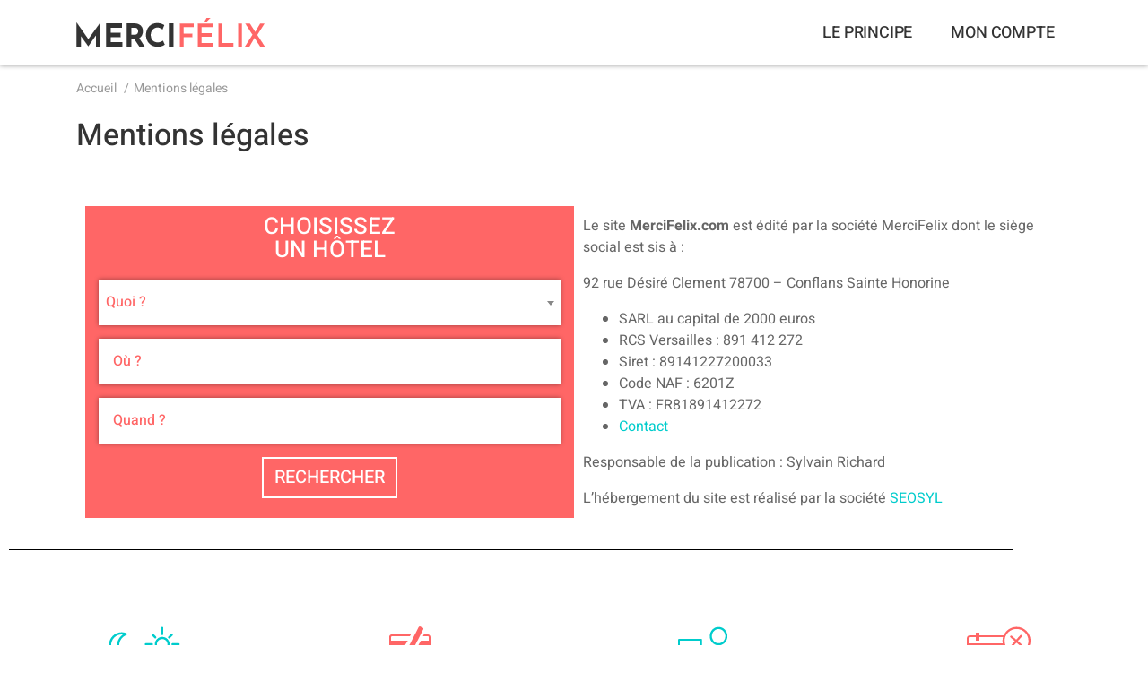

--- FILE ---
content_type: text/html; charset=UTF-8
request_url: https://www.mercifelix.com/mentions-legales/
body_size: 20520
content:
<!doctype html>
<html lang="fr-FR">
<head>
	<meta charset="UTF-8">
		<meta name="viewport" content="width=device-width, initial-scale=1">
	<link rel="profile" href="http://gmpg.org/xfn/11">
	<link rel="apple-touch-icon" sizes="57x57" href="https://www.mercifelix.com/wp-content/themes/mercifelix/assets/images/favicon/apple-icon-57x57.png">
	<link rel="apple-touch-icon" sizes="60x60" href="https://www.mercifelix.com/wp-content/themes/mercifelix/assets/images/favicon/apple-icon-60x60.png">
	<link rel="apple-touch-icon" sizes="72x72" href="https://www.mercifelix.com/wp-content/themes/mercifelix/assets/images/favicon/apple-icon-72x72.png">
	<link rel="apple-touch-icon" sizes="76x76" href="https://www.mercifelix.com/wp-content/themes/mercifelix/assets/images/favicon/apple-icon-76x76.png">
	<link rel="apple-touch-icon" sizes="114x114" href="https://www.mercifelix.com/wp-content/themes/mercifelix/assets/images/favicon/apple-icon-114x114.png">
	<link rel="apple-touch-icon" sizes="120x120" href="https://www.mercifelix.com/wp-content/themes/mercifelix/assets/images/favicon/apple-icon-120x120.png">
	<link rel="apple-touch-icon" sizes="144x144" href="https://www.mercifelix.com/wp-content/themes/mercifelix/assets/images/favicon/apple-icon-144x144.png">
	<link rel="apple-touch-icon" sizes="152x152" href="https://www.mercifelix.com/wp-content/themes/mercifelix/assets/images/favicon/apple-icon-152x152.png">
	<link rel="apple-touch-icon" sizes="180x180" href="https://www.mercifelix.com/wp-content/themes/mercifelix/assets/images/favicon/apple-icon-180x180.png">
	<link rel="icon" type="image/png" sizes="192x192"  href="https://www.mercifelix.com/wp-content/themes/mercifelix/assets/images/favicon/android-icon-192x192.png">
	<link rel="icon" type="image/png" sizes="32x32" href="https://www.mercifelix.com/wp-content/themes/mercifelix/assets/images/favicon/favicon-32x32.png">
	<link rel="icon" type="image/png" sizes="96x96" href="https://www.mercifelix.com/wp-content/themes/mercifelix/assets/images/favicon/favicon-96x96.png">
	<link rel="icon" type="image/png" sizes="16x16" href="https://www.mercifelix.com/wp-content/themes/mercifelix/assets/images/favicon/favicon-16x16.png">
	<link rel="manifest" href="https://www.mercifelix.com/wp-content/themes/mercifelix/assets/images/favicon/manifest.json">
	<meta name="msapplication-TileColor" content="#ffffff">
	<meta name="msapplication-TileImage" content="https://www.mercifelix.com/wp-content/themes/mercifelix/assets/images/favicon/ms-icon-144x144.png">
	<meta name="theme-color" content="#ffffff">

	<title>Mentions légales - MerciFelix</title>
<style id="rocket-critical-css">:root{--wp-admin-theme-color:#007cba;--wp-admin-theme-color-darker-10:#006ba1;--wp-admin-theme-color-darker-20:#005a87}*,*::before,*::after{-webkit-box-sizing:border-box;box-sizing:border-box}html{font-family:sans-serif;line-height:1.15;-webkit-text-size-adjust:100%;-ms-text-size-adjust:100%;-ms-overflow-style:scrollbar}@-ms-viewport{width:device-width}header,main,nav,section{display:block}body{margin:0;font-family:-apple-system,BlinkMacSystemFont,"Segoe UI",Roboto,"Helvetica Neue",Arial,sans-serif,"Apple Color Emoji","Segoe UI Emoji","Segoe UI Symbol";font-size:1rem;font-weight:400;line-height:1.5;color:#212529;text-align:left;background-color:#fff}h1{margin-top:0;margin-bottom:0.5rem}p{margin-top:0;margin-bottom:1rem}ol,ul{margin-top:0;margin-bottom:1rem}strong{font-weight:bold}a{color:#ff6666;text-decoration:none;background-color:transparent;-webkit-text-decoration-skip:objects}img{vertical-align:middle;border-style:none;max-width:100%;height:auto}a,[role="button"]{-ms-touch-action:manipulation;touch-action:manipulation}::-webkit-file-upload-button{font:inherit;-webkit-appearance:button}::-webkit-file-upload-button{-webkit-appearance:button;font:inherit}ol,ul,li{margin-top:0;margin-bottom:0;border:0;outline:0;font-size:100%;vertical-align:baseline;background:transparent}:root{--blue:#007bff;--indigo:#6610f2;--purple:#6f42c1;--pink:#e83e8c;--red:#dc3545;--orange:#fd7e14;--yellow:#ffc107;--green:#28a745;--teal:#20c997;--cyan:#17a2b8;--white:#fff;--gray:#6c757d;--gray-dark:#343a40;--primary:#007bff;--secondary:#6c757d;--success:#28a745;--info:#17a2b8;--warning:#ffc107;--danger:#dc3545;--light:#f8f9fa;--dark:#343a40;--breakpoint-xs:0;--breakpoint-sm:576px;--breakpoint-md:768px;--breakpoint-lg:992px;--breakpoint-xl:1200px;--font-family-sans-serif:-apple-system, BlinkMacSystemFont, "Segoe UI", Roboto, "Helvetica Neue", Arial, sans-serif, "Apple Color Emoji", "Segoe UI Emoji", "Segoe UI Symbol", "Noto Color Emoji";--font-family-monospace:SFMono-Regular, Menlo, Monaco, Consolas, "Liberation Mono", "Courier New", monospace}*,*::before,*::after{-webkit-box-sizing:border-box;box-sizing:border-box}html{font-family:sans-serif;line-height:1.15;-webkit-text-size-adjust:100%;-ms-text-size-adjust:100%;-ms-overflow-style:scrollbar}@-ms-viewport{width:device-width}header,main,nav,section{display:block}body{margin:0;font-family:-apple-system,BlinkMacSystemFont,"Segoe UI",Roboto,"Helvetica Neue",Arial,sans-serif,"Apple Color Emoji","Segoe UI Emoji","Segoe UI Symbol","Noto Color Emoji";font-size:1rem;font-weight:400;line-height:1.5;color:#212529;text-align:left;background-color:#fff}h1{margin-top:0;margin-bottom:0.5rem}p{margin-top:0;margin-bottom:1rem}ol,ul{margin-top:0;margin-bottom:1rem}strong{font-weight:bolder}a{color:#007bff;text-decoration:none;background-color:transparent;-webkit-text-decoration-skip:objects}img{vertical-align:middle;border-style:none}::-webkit-file-upload-button{font:inherit;-webkit-appearance:button}h1{margin-bottom:0.5rem;font-family:inherit;font-weight:500;line-height:1.2;color:inherit}h1{font-size:2.5rem}.container{width:100%;padding-right:15px;padding-left:15px;margin-right:auto;margin-left:auto}@media (min-width:576px){.container{max-width:540px}}@media (min-width:768px){.container{max-width:720px}}@media (min-width:992px){.container{max-width:960px}}@media (min-width:1200px){.container{max-width:1140px}}.row{display:-webkit-box;display:-ms-flexbox;display:flex;-ms-flex-wrap:wrap;flex-wrap:wrap;margin-right:-15px;margin-left:-15px}.col-12,.col-md-3,.col-md-12,.col-lg-auto{position:relative;width:100%;min-height:1px;padding-right:15px;padding-left:15px}.col-12{-webkit-box-flex:0;-ms-flex:0 0 100%;flex:0 0 100%;max-width:100%}@media (min-width:768px){.col-md-3{-webkit-box-flex:0;-ms-flex:0 0 25%;flex:0 0 25%;max-width:25%}.col-md-12{-webkit-box-flex:0;-ms-flex:0 0 100%;flex:0 0 100%;max-width:100%}}@media (min-width:992px){.col-lg-auto{-webkit-box-flex:0;-ms-flex:0 0 auto;flex:0 0 auto;width:auto;max-width:none}}body{font-family:"Heebo",sans-serif}a{color:#00cccc}p:last-child{margin:0}h1{color:#333333;font-family:"Heebo",sans-serif;font-weight:500;line-height:1}h1{font-size:34px;font-size:2.125rem}@media (max-width:991.98px){h1{font-size:28px;font-size:1.75rem}}header.site-header{padding:20px 0;margin-bottom:15px;-webkit-box-shadow:0 0 5px rgba(0,0,0,0.4);box-shadow:0 0 5px rgba(0,0,0,0.4);background-color:#ffffff}@media (max-width:991.98px){header.site-header .col_logo{text-align:center}}header.site-header .row{-webkit-box-align:center;-ms-flex-align:center;align-items:center;-webkit-box-pack:justify;-ms-flex-pack:justify;justify-content:space-between}@media (max-width:991.98px){header.site-header .menu{margin-top:20px!important;text-align:center}}header.site-header .main-navigation ul{padding:0;margin:0;list-style:none}header.site-header .main-navigation li{display:inline-block}header.site-header .main-navigation li a{display:inline-block;padding:0 19.5px;color:#333333;font-size:18px;font-size:1.125rem;font-weight:500;text-transform:uppercase;letter-spacing:-0.18px}.breadcrumb_container{margin-bottom:25px;color:#999999;font-size:14px;font-size:0.875rem}.breadcrumb_container ol{padding:0;margin:0}.breadcrumb_container li a{color:#999999;font-size:14px;font-size:0.875rem}body{font-size:16px;color:#666666}@font-face{font-family:eicons;src:url(https://www.mercifelix.com/wp-content/plugins/elementor/assets/lib/eicons/fonts/eicons.eot?5.10.0);src:url(https://www.mercifelix.com/wp-content/plugins/elementor/assets/lib/eicons/fonts/eicons.eot?5.10.0#iefix) format("embedded-opentype"),url(https://www.mercifelix.com/wp-content/plugins/elementor/assets/lib/eicons/fonts/eicons.woff2?5.10.0) format("woff2"),url(https://www.mercifelix.com/wp-content/plugins/elementor/assets/lib/eicons/fonts/eicons.woff?5.10.0) format("woff"),url(https://www.mercifelix.com/wp-content/plugins/elementor/assets/lib/eicons/fonts/eicons.ttf?5.10.0) format("truetype"),url(https://www.mercifelix.com/wp-content/plugins/elementor/assets/lib/eicons/fonts/eicons.svg?5.10.0#eicon) format("svg");font-weight:400;font-style:normal}[class^=eicon]{display:inline-block;font-family:eicons;font-size:inherit;font-weight:400;font-style:normal;font-variant:normal;line-height:1;text-rendering:auto;-webkit-font-smoothing:antialiased;-moz-osx-font-smoothing:grayscale}.eicon-menu-bar:before{content:'\e816'}.elementor-column-gap-default>.elementor-row>.elementor-column>.elementor-element-populated{padding:10px}@media (max-width:767px){.elementor-column{width:100%}}.elementor-screen-only{position:absolute;top:-10000em;width:1px;height:1px;margin:-1px;padding:0;overflow:hidden;clip:rect(0,0,0,0);border:0}.elementor-clearfix:after{content:"";display:block;clear:both;width:0;height:0}.elementor{-webkit-hyphens:manual;-ms-hyphens:manual;hyphens:manual}.elementor *,.elementor :after,.elementor :before{-webkit-box-sizing:border-box;box-sizing:border-box}.elementor a{-webkit-box-shadow:none;box-shadow:none;text-decoration:none}.elementor img{height:auto;max-width:100%;border:none;-webkit-border-radius:0;border-radius:0;-webkit-box-shadow:none;box-shadow:none}:root{--page-title-display:block}h1.entry-title{display:var(--page-title-display)}.elementor-section{position:relative}.elementor-section .elementor-container{display:-webkit-box;display:-ms-flexbox;display:flex;margin-right:auto;margin-left:auto;position:relative}@media (max-width:1024px){.elementor-section .elementor-container{-ms-flex-wrap:wrap;flex-wrap:wrap}}.elementor-section.elementor-section-boxed>.elementor-container{max-width:1140px}.elementor-row{width:100%;display:-webkit-box;display:-ms-flexbox;display:flex}@media (max-width:1024px){.elementor-row{-ms-flex-wrap:wrap;flex-wrap:wrap}}.elementor-widget-wrap{position:relative;width:100%;-ms-flex-wrap:wrap;flex-wrap:wrap;-ms-flex-line-pack:start;align-content:flex-start}.elementor:not(.elementor-bc-flex-widget) .elementor-widget-wrap{display:-webkit-box;display:-ms-flexbox;display:flex}.elementor-widget-wrap>.elementor-element{width:100%}.elementor-widget{position:relative}.elementor-column{min-height:1px}.elementor-column,.elementor-column-wrap{position:relative;display:-webkit-box;display:-ms-flexbox;display:flex}.elementor-column-wrap{width:100%}@media (min-width:768px){.elementor-column.elementor-col-50{width:50%}.elementor-column.elementor-col-100{width:100%}}@media (max-width:767px){.elementor-column{width:100%}}.elementor-widget-divider{--divider-border-style:none;--divider-border-width:1px;--divider-color:#2c2c2c;--divider-icon-size:20px;--divider-element-spacing:10px;--divider-pattern-height:24px;--divider-pattern-size:20px;--divider-pattern-url:none;--divider-pattern-repeat:repeat-x}.elementor-widget-divider .elementor-divider{display:-webkit-box;display:-ms-flexbox;display:flex}.elementor-widget-divider .elementor-divider-separator{display:-webkit-box;display:-ms-flexbox;display:flex;margin:0;direction:ltr}.elementor-widget-divider:not(.elementor-widget-divider--view-line_text):not(.elementor-widget-divider--view-line_icon) .elementor-divider-separator{border-top:var(--divider-border-width) var(--divider-border-style) var(--divider-color)}.elementor-widget-image{text-align:center}.elementor-widget-image .elementor-image img{vertical-align:middle;display:inline-block}.elementor-kit-447{--e-global-color-primary:#6EC1E4;--e-global-color-secondary:#54595F;--e-global-color-text:#7A7A7A;--e-global-color-accent:#61CE70;--e-global-color-4cf49649:#FFF;--e-global-color-6fc15f80:#000;--e-global-color-a49541:#CCC;--e-global-color-4ea30856:#1569AE;--e-global-color-2acd83df:#B6C9DB;--e-global-color-626c4057:#545454;--e-global-typography-primary-font-family:"Roboto";--e-global-typography-primary-font-weight:600;--e-global-typography-secondary-font-family:"Roboto Slab";--e-global-typography-secondary-font-weight:400;--e-global-typography-text-font-family:"Roboto";--e-global-typography-text-font-weight:400;--e-global-typography-accent-font-family:"Roboto";--e-global-typography-accent-font-weight:500}.elementor-section.elementor-section-boxed>.elementor-container{max-width:1140px}h1.entry-title{display:var(--page-title-display)}@media (max-width:1024px){.elementor-section.elementor-section-boxed>.elementor-container{max-width:1025px}}@media (max-width:767px){.elementor-section.elementor-section-boxed>.elementor-container{max-width:768px}}.elementor-item:after,.elementor-item:before{display:block;position:absolute}.elementor-item:not(:hover):not(:focus):not(.elementor-item-active):not(.highlighted):after,.elementor-item:not(:hover):not(:focus):not(.elementor-item-active):not(.highlighted):before{opacity:0}.elementor-nav-menu__align-center .elementor-nav-menu{margin-left:auto;margin-right:auto;-webkit-box-pack:center;-ms-flex-pack:center;justify-content:center}.elementor-widget-nav-menu:not(.elementor-nav-menu--toggle) .elementor-menu-toggle{display:none}.elementor-nav-menu{position:relative;z-index:2}.elementor-nav-menu:after{content:"\00a0";display:block;height:0;font:0/0 serif;clear:both;visibility:hidden;overflow:hidden}.elementor-nav-menu,.elementor-nav-menu li{display:block;list-style:none;margin:0;padding:0;line-height:normal}.elementor-nav-menu a,.elementor-nav-menu li{position:relative}.elementor-nav-menu li{border-width:0}.elementor-nav-menu a{display:-webkit-box;display:-ms-flexbox;display:flex;-webkit-box-align:center;-ms-flex-align:center;align-items:center}.elementor-nav-menu a{padding:10px 20px;line-height:20px}.elementor-menu-toggle{display:-webkit-box;display:-ms-flexbox;display:flex;-webkit-box-align:center;-ms-flex-align:center;align-items:center;-webkit-box-pack:center;-ms-flex-pack:center;justify-content:center;font-size:22px;padding:.25em;border:0 solid;border-radius:3px;background-color:rgba(0,0,0,.05);color:#494c4f}.elementor-nav-menu--dropdown{background-color:#fff;font-size:13px}.elementor-nav-menu--dropdown.elementor-nav-menu__container{margin-top:10px;-webkit-transform-origin:top;-ms-transform-origin:top;transform-origin:top;overflow:auto}.elementor-nav-menu--dropdown a{color:#494c4f;-webkit-box-pack:justify;-ms-flex-pack:justify;justify-content:space-between}.elementor-nav-menu__text-align-center .elementor-nav-menu--dropdown .elementor-nav-menu a{-webkit-box-pack:center;-ms-flex-pack:center;justify-content:center}@media (min-width:1025px){.elementor-nav-menu--dropdown-tablet .elementor-menu-toggle,.elementor-nav-menu--dropdown-tablet .elementor-nav-menu--dropdown{display:none}}.elementor-location-footer:before{content:"";display:table;clear:both}.elementor-280 .elementor-element.elementor-element-8dcfcce{--divider-border-style:solid;--divider-color:#000;--divider-border-width:1px}.elementor-280 .elementor-element.elementor-element-8dcfcce .elementor-divider-separator{width:100%}.elementor-280 .elementor-element.elementor-element-8dcfcce .elementor-divider{padding-top:15px;padding-bottom:15px}.elementor-280 .elementor-element.elementor-element-c5099a7 .elementor-nav-menu .elementor-item{font-family:"Heebo",\"Heebo\",sans-serif;font-size:16px;font-weight:normal;text-transform:uppercase;font-style:normal;text-decoration:none;line-height:1em}.elementor-280 .elementor-element.elementor-element-c5099a7 .elementor-nav-menu--dropdown a,.elementor-280 .elementor-element.elementor-element-c5099a7 .elementor-menu-toggle{color:#FFFFFF}.elementor-280 .elementor-element.elementor-element-c5099a7 .elementor-nav-menu--dropdown{background-color:#FF6666}@media (max-width:1024px){.elementor-280 .elementor-element.elementor-element-c5099a7 .elementor-nav-menu__container.elementor-nav-menu--dropdown{margin-top:10px!important}}@media (max-width:767px){.elementor-280 .elementor-element.elementor-element-c5099a7 .elementor-nav-menu--dropdown a{padding-left:0px;padding-right:0px;padding-top:15px;padding-bottom:15px}.elementor-280 .elementor-element.elementor-element-c5099a7 .elementor-nav-menu__container.elementor-nav-menu--dropdown{margin-top:0px!important}}</style>
	<style>img:is([sizes="auto" i], [sizes^="auto," i]) { contain-intrinsic-size: 3000px 1500px }</style>
	<meta name="dc.title" content="Mentions légales - MerciFelix">
<meta name="dc.description" content="&nbsp; CHOISISSEZ UN HÔTEL Le site MerciFelix.com est édité par la société MerciFelix dont le siège social est sis à :92 rue Désiré Clement 78700 - Conflans Sainte HonorineSARL au capital de 2000 eurosRCS Versailles : 891 412 272Siret : 89141227200033Code NAF : 6201ZTVA : FR81891412272ContactResponsable de la publication : Sylvain…">
<meta name="dc.relation" content="https://www.mercifelix.com/mentions-legales/">
<meta name="dc.source" content="https://www.mercifelix.com/">
<meta name="dc.language" content="fr_FR">
<meta name="description" content="&nbsp; CHOISISSEZ UN HÔTEL Le site MerciFelix.com est édité par la société MerciFelix dont le siège social est sis à :92 rue Désiré Clement 78700 - Conflans Sainte HonorineSARL au capital de 2000 eurosRCS Versailles : 891 412 272Siret : 89141227200033Code NAF : 6201ZTVA : FR81891412272ContactResponsable de la publication : Sylvain…">
<meta name="robots" content="follow, noindex, noimageindex">
<meta property="og:url" content="https://www.mercifelix.com/mentions-legales/">
<meta property="og:site_name" content="MerciFelix">
<meta property="og:locale" content="fr_FR">
<meta property="og:type" content="article">
<meta property="article:author" content="">
<meta property="article:publisher" content="">
<meta property="og:title" content="Mentions légales - MerciFelix">
<meta property="og:description" content="&nbsp; CHOISISSEZ UN HÔTEL Le site MerciFelix.com est édité par la société MerciFelix dont le siège social est sis à :92 rue Désiré Clement 78700 - Conflans Sainte HonorineSARL au capital de 2000 eurosRCS Versailles : 891 412 272Siret : 89141227200033Code NAF : 6201ZTVA : FR81891412272ContactResponsable de la publication : Sylvain…">
<meta property="fb:pages" content="">
<meta property="fb:admins" content="">
<meta property="fb:app_id" content="">
<meta name="twitter:card" content="summary">
<meta name="twitter:site" content="">
<meta name="twitter:creator" content="">
<meta name="twitter:title" content="Mentions légales - MerciFelix">
<meta name="twitter:description" content="&nbsp; CHOISISSEZ UN HÔTEL Le site MerciFelix.com est édité par la société MerciFelix dont le siège social est sis à :92 rue Désiré Clement 78700 - Conflans Sainte HonorineSARL au capital de 2000 eurosRCS Versailles : 891 412 272Siret : 89141227200033Code NAF : 6201ZTVA : FR81891412272ContactResponsable de la publication : Sylvain…">
<link rel='dns-prefetch' href='//maps.googleapis.com' />

<link rel="alternate" type="application/rss+xml" title="MerciFelix &raquo; Flux" href="https://www.mercifelix.com/feed/" />
<link rel="alternate" type="application/rss+xml" title="MerciFelix &raquo; Flux des commentaires" href="https://www.mercifelix.com/comments/feed/" />
<script type="application/ld+json">{"@context":"https:\/\/schema.org","name":"Breadcrumb","@type":"BreadcrumbList","itemListElement":[{"@type":"ListItem","position":1,"item":{"@type":"WebPage","id":"https:\/\/www.mercifelix.com\/mentions-legales\/#webpage","url":"https:\/\/www.mercifelix.com\/mentions-legales\/","name":"Mentions l\u00e9gales"}}]}</script>
<style id='wp-emoji-styles-inline-css' type='text/css'>

	img.wp-smiley, img.emoji {
		display: inline !important;
		border: none !important;
		box-shadow: none !important;
		height: 1em !important;
		width: 1em !important;
		margin: 0 0.07em !important;
		vertical-align: -0.1em !important;
		background: none !important;
		padding: 0 !important;
	}
</style>
<style id='classic-theme-styles-inline-css' type='text/css'>
/*! This file is auto-generated */
.wp-block-button__link{color:#fff;background-color:#32373c;border-radius:9999px;box-shadow:none;text-decoration:none;padding:calc(.667em + 2px) calc(1.333em + 2px);font-size:1.125em}.wp-block-file__button{background:#32373c;color:#fff;text-decoration:none}
</style>
<style id='wpseopress-local-business-style-inline-css' type='text/css'>
span.wp-block-wpseopress-local-business-field{margin-right:8px}

</style>
<style id='wpseopress-table-of-contents-style-inline-css' type='text/css'>
.wp-block-wpseopress-table-of-contents li.active>a{font-weight:bold}

</style>
<style id='global-styles-inline-css' type='text/css'>
:root{--wp--preset--aspect-ratio--square: 1;--wp--preset--aspect-ratio--4-3: 4/3;--wp--preset--aspect-ratio--3-4: 3/4;--wp--preset--aspect-ratio--3-2: 3/2;--wp--preset--aspect-ratio--2-3: 2/3;--wp--preset--aspect-ratio--16-9: 16/9;--wp--preset--aspect-ratio--9-16: 9/16;--wp--preset--color--black: #000000;--wp--preset--color--cyan-bluish-gray: #abb8c3;--wp--preset--color--white: #ffffff;--wp--preset--color--pale-pink: #f78da7;--wp--preset--color--vivid-red: #cf2e2e;--wp--preset--color--luminous-vivid-orange: #ff6900;--wp--preset--color--luminous-vivid-amber: #fcb900;--wp--preset--color--light-green-cyan: #7bdcb5;--wp--preset--color--vivid-green-cyan: #00d084;--wp--preset--color--pale-cyan-blue: #8ed1fc;--wp--preset--color--vivid-cyan-blue: #0693e3;--wp--preset--color--vivid-purple: #9b51e0;--wp--preset--gradient--vivid-cyan-blue-to-vivid-purple: linear-gradient(135deg,rgba(6,147,227,1) 0%,rgb(155,81,224) 100%);--wp--preset--gradient--light-green-cyan-to-vivid-green-cyan: linear-gradient(135deg,rgb(122,220,180) 0%,rgb(0,208,130) 100%);--wp--preset--gradient--luminous-vivid-amber-to-luminous-vivid-orange: linear-gradient(135deg,rgba(252,185,0,1) 0%,rgba(255,105,0,1) 100%);--wp--preset--gradient--luminous-vivid-orange-to-vivid-red: linear-gradient(135deg,rgba(255,105,0,1) 0%,rgb(207,46,46) 100%);--wp--preset--gradient--very-light-gray-to-cyan-bluish-gray: linear-gradient(135deg,rgb(238,238,238) 0%,rgb(169,184,195) 100%);--wp--preset--gradient--cool-to-warm-spectrum: linear-gradient(135deg,rgb(74,234,220) 0%,rgb(151,120,209) 20%,rgb(207,42,186) 40%,rgb(238,44,130) 60%,rgb(251,105,98) 80%,rgb(254,248,76) 100%);--wp--preset--gradient--blush-light-purple: linear-gradient(135deg,rgb(255,206,236) 0%,rgb(152,150,240) 100%);--wp--preset--gradient--blush-bordeaux: linear-gradient(135deg,rgb(254,205,165) 0%,rgb(254,45,45) 50%,rgb(107,0,62) 100%);--wp--preset--gradient--luminous-dusk: linear-gradient(135deg,rgb(255,203,112) 0%,rgb(199,81,192) 50%,rgb(65,88,208) 100%);--wp--preset--gradient--pale-ocean: linear-gradient(135deg,rgb(255,245,203) 0%,rgb(182,227,212) 50%,rgb(51,167,181) 100%);--wp--preset--gradient--electric-grass: linear-gradient(135deg,rgb(202,248,128) 0%,rgb(113,206,126) 100%);--wp--preset--gradient--midnight: linear-gradient(135deg,rgb(2,3,129) 0%,rgb(40,116,252) 100%);--wp--preset--font-size--small: 13px;--wp--preset--font-size--medium: 20px;--wp--preset--font-size--large: 36px;--wp--preset--font-size--x-large: 42px;--wp--preset--spacing--20: 0,44rem;--wp--preset--spacing--30: 0,67rem;--wp--preset--spacing--40: 1rem;--wp--preset--spacing--50: 1,5rem;--wp--preset--spacing--60: 2,25rem;--wp--preset--spacing--70: 3,38rem;--wp--preset--spacing--80: 5,06rem;--wp--preset--shadow--natural: 6px 6px 9px rgba(0, 0, 0, 0.2);--wp--preset--shadow--deep: 12px 12px 50px rgba(0, 0, 0, 0.4);--wp--preset--shadow--sharp: 6px 6px 0px rgba(0, 0, 0, 0.2);--wp--preset--shadow--outlined: 6px 6px 0px -3px rgba(255, 255, 255, 1), 6px 6px rgba(0, 0, 0, 1);--wp--preset--shadow--crisp: 6px 6px 0px rgba(0, 0, 0, 1);}:where(.is-layout-flex){gap: 0.5em;}:where(.is-layout-grid){gap: 0.5em;}body .is-layout-flex{display: flex;}.is-layout-flex{flex-wrap: wrap;align-items: center;}.is-layout-flex > :is(*, div){margin: 0;}body .is-layout-grid{display: grid;}.is-layout-grid > :is(*, div){margin: 0;}:where(.wp-block-columns.is-layout-flex){gap: 2em;}:where(.wp-block-columns.is-layout-grid){gap: 2em;}:where(.wp-block-post-template.is-layout-flex){gap: 1.25em;}:where(.wp-block-post-template.is-layout-grid){gap: 1.25em;}.has-black-color{color: var(--wp--preset--color--black) !important;}.has-cyan-bluish-gray-color{color: var(--wp--preset--color--cyan-bluish-gray) !important;}.has-white-color{color: var(--wp--preset--color--white) !important;}.has-pale-pink-color{color: var(--wp--preset--color--pale-pink) !important;}.has-vivid-red-color{color: var(--wp--preset--color--vivid-red) !important;}.has-luminous-vivid-orange-color{color: var(--wp--preset--color--luminous-vivid-orange) !important;}.has-luminous-vivid-amber-color{color: var(--wp--preset--color--luminous-vivid-amber) !important;}.has-light-green-cyan-color{color: var(--wp--preset--color--light-green-cyan) !important;}.has-vivid-green-cyan-color{color: var(--wp--preset--color--vivid-green-cyan) !important;}.has-pale-cyan-blue-color{color: var(--wp--preset--color--pale-cyan-blue) !important;}.has-vivid-cyan-blue-color{color: var(--wp--preset--color--vivid-cyan-blue) !important;}.has-vivid-purple-color{color: var(--wp--preset--color--vivid-purple) !important;}.has-black-background-color{background-color: var(--wp--preset--color--black) !important;}.has-cyan-bluish-gray-background-color{background-color: var(--wp--preset--color--cyan-bluish-gray) !important;}.has-white-background-color{background-color: var(--wp--preset--color--white) !important;}.has-pale-pink-background-color{background-color: var(--wp--preset--color--pale-pink) !important;}.has-vivid-red-background-color{background-color: var(--wp--preset--color--vivid-red) !important;}.has-luminous-vivid-orange-background-color{background-color: var(--wp--preset--color--luminous-vivid-orange) !important;}.has-luminous-vivid-amber-background-color{background-color: var(--wp--preset--color--luminous-vivid-amber) !important;}.has-light-green-cyan-background-color{background-color: var(--wp--preset--color--light-green-cyan) !important;}.has-vivid-green-cyan-background-color{background-color: var(--wp--preset--color--vivid-green-cyan) !important;}.has-pale-cyan-blue-background-color{background-color: var(--wp--preset--color--pale-cyan-blue) !important;}.has-vivid-cyan-blue-background-color{background-color: var(--wp--preset--color--vivid-cyan-blue) !important;}.has-vivid-purple-background-color{background-color: var(--wp--preset--color--vivid-purple) !important;}.has-black-border-color{border-color: var(--wp--preset--color--black) !important;}.has-cyan-bluish-gray-border-color{border-color: var(--wp--preset--color--cyan-bluish-gray) !important;}.has-white-border-color{border-color: var(--wp--preset--color--white) !important;}.has-pale-pink-border-color{border-color: var(--wp--preset--color--pale-pink) !important;}.has-vivid-red-border-color{border-color: var(--wp--preset--color--vivid-red) !important;}.has-luminous-vivid-orange-border-color{border-color: var(--wp--preset--color--luminous-vivid-orange) !important;}.has-luminous-vivid-amber-border-color{border-color: var(--wp--preset--color--luminous-vivid-amber) !important;}.has-light-green-cyan-border-color{border-color: var(--wp--preset--color--light-green-cyan) !important;}.has-vivid-green-cyan-border-color{border-color: var(--wp--preset--color--vivid-green-cyan) !important;}.has-pale-cyan-blue-border-color{border-color: var(--wp--preset--color--pale-cyan-blue) !important;}.has-vivid-cyan-blue-border-color{border-color: var(--wp--preset--color--vivid-cyan-blue) !important;}.has-vivid-purple-border-color{border-color: var(--wp--preset--color--vivid-purple) !important;}.has-vivid-cyan-blue-to-vivid-purple-gradient-background{background: var(--wp--preset--gradient--vivid-cyan-blue-to-vivid-purple) !important;}.has-light-green-cyan-to-vivid-green-cyan-gradient-background{background: var(--wp--preset--gradient--light-green-cyan-to-vivid-green-cyan) !important;}.has-luminous-vivid-amber-to-luminous-vivid-orange-gradient-background{background: var(--wp--preset--gradient--luminous-vivid-amber-to-luminous-vivid-orange) !important;}.has-luminous-vivid-orange-to-vivid-red-gradient-background{background: var(--wp--preset--gradient--luminous-vivid-orange-to-vivid-red) !important;}.has-very-light-gray-to-cyan-bluish-gray-gradient-background{background: var(--wp--preset--gradient--very-light-gray-to-cyan-bluish-gray) !important;}.has-cool-to-warm-spectrum-gradient-background{background: var(--wp--preset--gradient--cool-to-warm-spectrum) !important;}.has-blush-light-purple-gradient-background{background: var(--wp--preset--gradient--blush-light-purple) !important;}.has-blush-bordeaux-gradient-background{background: var(--wp--preset--gradient--blush-bordeaux) !important;}.has-luminous-dusk-gradient-background{background: var(--wp--preset--gradient--luminous-dusk) !important;}.has-pale-ocean-gradient-background{background: var(--wp--preset--gradient--pale-ocean) !important;}.has-electric-grass-gradient-background{background: var(--wp--preset--gradient--electric-grass) !important;}.has-midnight-gradient-background{background: var(--wp--preset--gradient--midnight) !important;}.has-small-font-size{font-size: var(--wp--preset--font-size--small) !important;}.has-medium-font-size{font-size: var(--wp--preset--font-size--medium) !important;}.has-large-font-size{font-size: var(--wp--preset--font-size--large) !important;}.has-x-large-font-size{font-size: var(--wp--preset--font-size--x-large) !important;}
:where(.wp-block-post-template.is-layout-flex){gap: 1.25em;}:where(.wp-block-post-template.is-layout-grid){gap: 1.25em;}
:where(.wp-block-columns.is-layout-flex){gap: 2em;}:where(.wp-block-columns.is-layout-grid){gap: 2em;}
:root :where(.wp-block-pullquote){font-size: 1.5em;line-height: 1.6;}
</style>
<link rel='preload'  href='https://www.mercifelix.com/wp-content/plugins/theme-my-login/assets/styles/theme-my-login.min.css?ver=7.1.14' data-rocket-async="style" as="style" onload="this.onload=null;this.rel='stylesheet'" onerror="this.removeAttribute('data-rocket-async')"  type='text/css' media='all' />
<link data-minify="1" rel='preload'  href='https://www.mercifelix.com/wp-content/cache/min/1/wp-content/themes/mercifelix/style.css?ver=1768914030' data-rocket-async="style" as="style" onload="this.onload=null;this.rel='stylesheet'" onerror="this.removeAttribute('data-rocket-async')"  type='text/css' media='all' />
<link data-minify="1" rel='preload'  href='https://www.mercifelix.com/wp-content/cache/min/1/wp-content/themes/mercifelix/css/theme.css?ver=1768914030' data-rocket-async="style" as="style" onload="this.onload=null;this.rel='stylesheet'" onerror="this.removeAttribute('data-rocket-async')"  type='text/css' media='all' />
<link data-minify="1" rel='preload'  href='https://www.mercifelix.com/wp-content/cache/min/1/wp-content/themes/mercifelix/assets/lib/fontawesome/css/all.css?ver=1768914030' data-rocket-async="style" as="style" onload="this.onload=null;this.rel='stylesheet'" onerror="this.removeAttribute('data-rocket-async')"  type='text/css' media='all' />
<link rel='preload'  href='https://www.mercifelix.com/wp-content/plugins/elementor/assets/css/frontend.min.css?ver=3.34.1' data-rocket-async="style" as="style" onload="this.onload=null;this.rel='stylesheet'" onerror="this.removeAttribute('data-rocket-async')"  type='text/css' media='all' />
<link rel='preload'  href='https://www.mercifelix.com/wp-content/plugins/elementor/assets/css/widget-divider.min.css?ver=3.34.1' data-rocket-async="style" as="style" onload="this.onload=null;this.rel='stylesheet'" onerror="this.removeAttribute('data-rocket-async')"  type='text/css' media='all' />
<link rel='preload'  href='https://www.mercifelix.com/wp-content/plugins/elementor/assets/lib/animations/styles/e-animation-shrink.min.css?ver=3.34.1' data-rocket-async="style" as="style" onload="this.onload=null;this.rel='stylesheet'" onerror="this.removeAttribute('data-rocket-async')"  type='text/css' media='all' />
<link rel='preload'  href='https://www.mercifelix.com/wp-content/plugins/elementor/assets/css/widget-image.min.css?ver=3.34.1' data-rocket-async="style" as="style" onload="this.onload=null;this.rel='stylesheet'" onerror="this.removeAttribute('data-rocket-async')"  type='text/css' media='all' />
<link rel='preload'  href='https://www.mercifelix.com/wp-content/plugins/elementor/assets/css/widget-heading.min.css?ver=3.34.1' data-rocket-async="style" as="style" onload="this.onload=null;this.rel='stylesheet'" onerror="this.removeAttribute('data-rocket-async')"  type='text/css' media='all' />
<link rel='preload'  href='https://www.mercifelix.com/wp-content/plugins/elementor-pro/assets/css/widget-nav-menu.min.css?ver=3.34.0' data-rocket-async="style" as="style" onload="this.onload=null;this.rel='stylesheet'" onerror="this.removeAttribute('data-rocket-async')"  type='text/css' media='all' />
<link rel='preload'  href='https://www.mercifelix.com/wp-content/plugins/elementor/assets/lib/animations/styles/e-animation-pulse.min.css?ver=3.34.1' data-rocket-async="style" as="style" onload="this.onload=null;this.rel='stylesheet'" onerror="this.removeAttribute('data-rocket-async')"  type='text/css' media='all' />
<link rel='preload'  href='https://www.mercifelix.com/wp-content/plugins/elementor/assets/css/widget-social-icons.min.css?ver=3.34.1' data-rocket-async="style" as="style" onload="this.onload=null;this.rel='stylesheet'" onerror="this.removeAttribute('data-rocket-async')"  type='text/css' media='all' />
<link rel='preload'  href='https://www.mercifelix.com/wp-content/plugins/elementor/assets/css/conditionals/apple-webkit.min.css?ver=3.34.1' data-rocket-async="style" as="style" onload="this.onload=null;this.rel='stylesheet'" onerror="this.removeAttribute('data-rocket-async')"  type='text/css' media='all' />
<link data-minify="1" rel='preload'  href='https://www.mercifelix.com/wp-content/cache/min/1/wp-content/plugins/elementor/assets/lib/eicons/css/elementor-icons.min.css?ver=1768914030' data-rocket-async="style" as="style" onload="this.onload=null;this.rel='stylesheet'" onerror="this.removeAttribute('data-rocket-async')"  type='text/css' media='all' />
<link rel='preload'  href='https://www.mercifelix.com/wp-content/uploads/elementor/css/post-447.css?ver=1768914015' data-rocket-async="style" as="style" onload="this.onload=null;this.rel='stylesheet'" onerror="this.removeAttribute('data-rocket-async')"  type='text/css' media='all' />
<link data-minify="1" rel='preload'  href='https://www.mercifelix.com/wp-content/cache/min/1/wp-content/mu-plugins/elementor-bsa/assets/css/elebsa-global.css?ver=1768914030' data-rocket-async="style" as="style" onload="this.onload=null;this.rel='stylesheet'" onerror="this.removeAttribute('data-rocket-async')"  type='text/css' media='all' />
<link rel='preload'  href='https://www.mercifelix.com/wp-content/uploads/elementor/css/post-289.css?ver=1768914316' data-rocket-async="style" as="style" onload="this.onload=null;this.rel='stylesheet'" onerror="this.removeAttribute('data-rocket-async')"  type='text/css' media='all' />
<link rel='preload'  href='https://www.mercifelix.com/wp-content/uploads/elementor/css/post-280.css?ver=1768914015' data-rocket-async="style" as="style" onload="this.onload=null;this.rel='stylesheet'" onerror="this.removeAttribute('data-rocket-async')"  type='text/css' media='all' />
<link data-minify="1" rel='preload'  href='https://www.mercifelix.com/wp-content/cache/min/1/wp-content/themes/mercifelix/assets/lib/slick/slick.css?ver=1768914030' data-rocket-async="style" as="style" onload="this.onload=null;this.rel='stylesheet'" onerror="this.removeAttribute('data-rocket-async')"  type='text/css' media='all' />
<link data-minify="1" rel='preload'  href='https://www.mercifelix.com/wp-content/cache/min/1/wp-content/themes/mercifelix/assets/lib/slick/slick-theme.css?ver=1768914030' data-rocket-async="style" as="style" onload="this.onload=null;this.rel='stylesheet'" onerror="this.removeAttribute('data-rocket-async')"  type='text/css' media='all' />
<link rel='preload'  href='https://www.mercifelix.com/wp-content/themes/mercifelix/assets/lib/select2/css/select2.min.css?ver=0.1.0' data-rocket-async="style" as="style" onload="this.onload=null;this.rel='stylesheet'" onerror="this.removeAttribute('data-rocket-async')"  type='text/css' media='all' />
<link rel='preload'  href='https://www.mercifelix.com/wp-content/themes/mercifelix/assets/lib/datepicker/css/datepicker.min.css?ver=0.1.0' data-rocket-async="style" as="style" onload="this.onload=null;this.rel='stylesheet'" onerror="this.removeAttribute('data-rocket-async')"  type='text/css' media='all' />
<style id='rocket-lazyload-inline-css' type='text/css'>
.rll-youtube-player{position:relative;padding-bottom:56.23%;height:0;overflow:hidden;max-width:100%;}.rll-youtube-player:focus-within{outline: 2px solid currentColor;outline-offset: 5px;}.rll-youtube-player iframe{position:absolute;top:0;left:0;width:100%;height:100%;z-index:100;background:0 0}.rll-youtube-player img{bottom:0;display:block;left:0;margin:auto;max-width:100%;width:100%;position:absolute;right:0;top:0;border:none;height:auto;-webkit-transition:.4s all;-moz-transition:.4s all;transition:.4s all}.rll-youtube-player img:hover{-webkit-filter:brightness(75%)}.rll-youtube-player .play{height:100%;width:100%;left:0;top:0;position:absolute;background:url(https://www.mercifelix.com/wp-content/plugins/wp-rocket/assets/img/youtube.png) no-repeat center;background-color: transparent !important;cursor:pointer;border:none;}
</style>
<link data-minify="1" rel='preload'  href='https://www.mercifelix.com/wp-content/cache/min/1/wp-content/uploads/elementor/google-fonts/css/roboto.css?ver=1768914030' data-rocket-async="style" as="style" onload="this.onload=null;this.rel='stylesheet'" onerror="this.removeAttribute('data-rocket-async')"  type='text/css' media='all' />
<link data-minify="1" rel='preload'  href='https://www.mercifelix.com/wp-content/cache/min/1/wp-content/uploads/elementor/google-fonts/css/robotoslab.css?ver=1768914030' data-rocket-async="style" as="style" onload="this.onload=null;this.rel='stylesheet'" onerror="this.removeAttribute('data-rocket-async')"  type='text/css' media='all' />
<link data-minify="1" rel='preload'  href='https://www.mercifelix.com/wp-content/cache/min/1/wp-content/uploads/elementor/google-fonts/css/heebo.css?ver=1768914030' data-rocket-async="style" as="style" onload="this.onload=null;this.rel='stylesheet'" onerror="this.removeAttribute('data-rocket-async')"  type='text/css' media='all' />
<link rel='preload'  href='https://www.mercifelix.com/wp-content/plugins/elementor/assets/lib/font-awesome/css/fontawesome.min.css?ver=5.15.3' data-rocket-async="style" as="style" onload="this.onload=null;this.rel='stylesheet'" onerror="this.removeAttribute('data-rocket-async')"  type='text/css' media='all' />
<link data-minify="1" rel='preload'  href='https://www.mercifelix.com/wp-content/cache/min/1/wp-content/plugins/elementor/assets/lib/font-awesome/css/solid.min.css?ver=1768914030' data-rocket-async="style" as="style" onload="this.onload=null;this.rel='stylesheet'" onerror="this.removeAttribute('data-rocket-async')"  type='text/css' media='all' />
<link data-minify="1" rel='preload'  href='https://www.mercifelix.com/wp-content/cache/min/1/wp-content/plugins/elementor/assets/lib/font-awesome/css/brands.min.css?ver=1768914030' data-rocket-async="style" as="style" onload="this.onload=null;this.rel='stylesheet'" onerror="this.removeAttribute('data-rocket-async')"  type='text/css' media='all' />
<script type="text/javascript" src="https://www.mercifelix.com/wp-includes/js/jquery/jquery.min.js?ver=3.7.1" id="jquery-core-js"></script>
<script type="text/javascript" src="https://www.mercifelix.com/wp-includes/js/jquery/jquery-migrate.min.js?ver=3.4.1" id="jquery-migrate-js"></script>
<link rel="https://api.w.org/" href="https://www.mercifelix.com/wp-json/" /><link rel="alternate" title="JSON" type="application/json" href="https://www.mercifelix.com/wp-json/wp/v2/pages/289" /><link rel="EditURI" type="application/rsd+xml" title="RSD" href="https://www.mercifelix.com/xmlrpc.php?rsd" />

<link rel='shortlink' href='https://www.mercifelix.com/?p=289' />
<link rel="alternate" title="oEmbed (JSON)" type="application/json+oembed" href="https://www.mercifelix.com/wp-json/oembed/1.0/embed?url=https%3A%2F%2Fwww.mercifelix.com%2Fmentions-legales%2F" />
<link rel="alternate" title="oEmbed (XML)" type="text/xml+oembed" href="https://www.mercifelix.com/wp-json/oembed/1.0/embed?url=https%3A%2F%2Fwww.mercifelix.com%2Fmentions-legales%2F&#038;format=xml" />
<meta name="generator" content="Elementor 3.34.1; features: additional_custom_breakpoints; settings: css_print_method-external, google_font-enabled, font_display-auto">
			<style>
				.e-con.e-parent:nth-of-type(n+4):not(.e-lazyloaded):not(.e-no-lazyload),
				.e-con.e-parent:nth-of-type(n+4):not(.e-lazyloaded):not(.e-no-lazyload) * {
					background-image: none !important;
				}
				@media screen and (max-height: 1024px) {
					.e-con.e-parent:nth-of-type(n+3):not(.e-lazyloaded):not(.e-no-lazyload),
					.e-con.e-parent:nth-of-type(n+3):not(.e-lazyloaded):not(.e-no-lazyload) * {
						background-image: none !important;
					}
				}
				@media screen and (max-height: 640px) {
					.e-con.e-parent:nth-of-type(n+2):not(.e-lazyloaded):not(.e-no-lazyload),
					.e-con.e-parent:nth-of-type(n+2):not(.e-lazyloaded):not(.e-no-lazyload) * {
						background-image: none !important;
					}
				}
			</style>
			<style>.breadcrumb {list-style:none;margin:0;padding-inline-start:0;}.breadcrumb li {margin:0;display:inline-block;position:relative;}.breadcrumb li::after{content:' / ';margin-left:5px;margin-right:5px;}.breadcrumb li:last-child::after{display:none}</style><noscript><style id="rocket-lazyload-nojs-css">.rll-youtube-player, [data-lazy-src]{display:none !important;}</style></noscript><script>
/*! loadCSS rel=preload polyfill. [c]2017 Filament Group, Inc. MIT License */
(function(w){"use strict";if(!w.loadCSS){w.loadCSS=function(){}}
var rp=loadCSS.relpreload={};rp.support=(function(){var ret;try{ret=w.document.createElement("link").relList.supports("preload")}catch(e){ret=!1}
return function(){return ret}})();rp.bindMediaToggle=function(link){var finalMedia=link.media||"all";function enableStylesheet(){link.media=finalMedia}
if(link.addEventListener){link.addEventListener("load",enableStylesheet)}else if(link.attachEvent){link.attachEvent("onload",enableStylesheet)}
setTimeout(function(){link.rel="stylesheet";link.media="only x"});setTimeout(enableStylesheet,3000)};rp.poly=function(){if(rp.support()){return}
var links=w.document.getElementsByTagName("link");for(var i=0;i<links.length;i++){var link=links[i];if(link.rel==="preload"&&link.getAttribute("as")==="style"&&!link.getAttribute("data-loadcss")){link.setAttribute("data-loadcss",!0);rp.bindMediaToggle(link)}}};if(!rp.support()){rp.poly();var run=w.setInterval(rp.poly,500);if(w.addEventListener){w.addEventListener("load",function(){rp.poly();w.clearInterval(run)})}else if(w.attachEvent){w.attachEvent("onload",function(){rp.poly();w.clearInterval(run)})}}
if(typeof exports!=="undefined"){exports.loadCSS=loadCSS}
else{w.loadCSS=loadCSS}}(typeof global!=="undefined"?global:this))
</script><meta name="generator" content="WP Rocket 3.20.3" data-wpr-features="wpr_async_css wpr_lazyload_images wpr_lazyload_iframes wpr_image_dimensions wpr_minify_css wpr_preload_links wpr_desktop" /></head>
<body class="wp-singular page-template-default page page-id-289 wp-theme-mercifelix elementor-default elementor-kit-447 elementor-page elementor-page-289">

<header data-rocket-location-hash="3fa1a7960091eee459794685ef42f248" class="site-header" role="banner" id="masthead">
	<div data-rocket-location-hash="6005da2017e5fd3302f88d75d9af55c2" class="container">
		<div data-rocket-location-hash="8cf8b233c168af269a213b6e05d249f9" class="row">

			<div class="col-12 col-md-3 col_logo">
				<a href="https://www.mercifelix.com">
					<img width="211" height="33" src="data:image/svg+xml,%3Csvg%20xmlns='http://www.w3.org/2000/svg'%20viewBox='0%200%20211%2033'%3E%3C/svg%3E" alt="" data-lazy-src="https://www.mercifelix.com/wp-content/themes/mercifelix/assets/images/logo.png" /><noscript><img width="211" height="33" src="https://www.mercifelix.com/wp-content/themes/mercifelix/assets/images/logo.png" alt="" /></noscript>
				</a>
			</div>

			<div class="col-12 col-md-12 col-lg-auto wrap-menus" id="main-menu">
									<div class="main-navigation">
						<nav class="site-navigation" role="navigation">
							<div class="menu-menu-principal-container"><ul id="primary-menu" class="menu"><li id="menu-item-97" class="menu-item menu-item-type-custom menu-item-object-custom menu-item-97"><a href="https://www.mercifelix.com/comment-fonctionne-mercifelix/">Le principe</a></li>
<li id="menu-item-99" class="menu-item menu-item-type-post_type menu-item-object-page menu-item-99"><a rel="nofollow" href="https://www.mercifelix.com/compte/">Mon compte</a></li>
</ul></div>						</nav>
					</div>
							</div>
		</div>
	</div>
</header>

<div data-rocket-location-hash="923db49d33faa7f70a8193d8c02990e6" class="breadcrumb_container container"><nav  aria-label="Fil d&#039;Ariane"><ol class="breadcrumb"><li class="breadcrumb-item"><a href="https://www.mercifelix.com"><span>Accueil</span></a></li><li class="breadcrumb-item active" aria-current="page"><span>Mentions légales</span></li></ol></nav></div>
<main data-rocket-location-hash="0113eda9af5a8913326510c36a7ed375" class="site-main post-289 page type-page status-publish hentry" role="main">
	<div data-rocket-location-hash="c2b2a1461d8b94e639cd80a05325878c" class="container">
					<header data-rocket-location-hash="f667af308d6881f369adafbff90ed010" class="page-header">
				<h1 class="entry-title">Mentions légales</h1>			</header>
				<div data-rocket-location-hash="a750e7d025ff301eb115f835c5c850e5" class="page-content">
					<div data-elementor-type="wp-page" data-elementor-id="289" class="elementor elementor-289" data-elementor-post-type="page">
						<section class="elementor-section elementor-top-section elementor-element elementor-element-3a9e9001 elementor-section-boxed elementor-section-height-default elementor-section-height-default" data-id="3a9e9001" data-element_type="section">
						<div class="elementor-container elementor-column-gap-default">
					<div class="elementor-column elementor-col-100 elementor-top-column elementor-element elementor-element-5b4e895" data-id="5b4e895" data-element_type="column">
			<div class="elementor-widget-wrap elementor-element-populated">
						<div class="elementor-element elementor-element-12dfa740 elementor-widget elementor-widget-text-editor" data-id="12dfa740" data-element_type="widget" data-widget_type="text-editor.default">
				<div class="elementor-widget-container">
									<div class="entry-content">

&nbsp;

</div>								</div>
				</div>
					</div>
		</div>
					</div>
		</section>
				<section class="elementor-section elementor-top-section elementor-element elementor-element-3c44a2a elementor-section-boxed elementor-section-height-default elementor-section-height-default" data-id="3c44a2a" data-element_type="section">
						<div class="elementor-container elementor-column-gap-default">
					<div class="elementor-column elementor-col-100 elementor-top-column elementor-element elementor-element-4b75525" data-id="4b75525" data-element_type="column">
			<div class="elementor-widget-wrap elementor-element-populated">
						<section class="elementor-section elementor-inner-section elementor-element elementor-element-3aa6a22 elementor-section-boxed elementor-section-height-default elementor-section-height-default" data-id="3aa6a22" data-element_type="section">
						<div class="elementor-container elementor-column-gap-default">
					<div class="elementor-column elementor-col-50 elementor-inner-column elementor-element elementor-element-53f9c34" data-id="53f9c34" data-element_type="column" data-settings="{&quot;background_background&quot;:&quot;classic&quot;}">
			<div class="elementor-widget-wrap elementor-element-populated">
						<div class="elementor-element elementor-element-b7cb323 elementor-widget elementor-widget-heading" data-id="b7cb323" data-element_type="widget" data-widget_type="heading.default">
				<div class="elementor-widget-container">
					<h2 class="elementor-heading-title elementor-size-default">CHOISISSEZ<br />
UN HÔTEL</h2>				</div>
				</div>
				<div class="elementor-element elementor-element-596ebd0 elementor-widget elementor-widget-shortcode" data-id="596ebd0" data-element_type="widget" data-widget_type="shortcode.default">
				<div class="elementor-widget-container">
							<div class="elementor-shortcode"><div class="shortcode shortcode_get carre">
 <form method="get" autocomplete="off" action="https://www.mercifelix.com/hotels/" class="row">
     <div class="col-12 col-sm-6 col-md-6 col-lg order-2 order-lg-1">
    <select name="what" class="custom_select2" required>
     <option value="">Quoi ?</option>
     <option value="7" >Chambre</option><option value="9" >Espace Coworking</option><option value="10" >Petit déjeuner</option><option value="26" >Salle de réunion / bureau</option>    </select>
   </div>
    <div class="col-12 col-sm-12 col-md-6 col-lg order-1 order-lg-2 ">
   <input type="text" required class="selected_address" name="selected_address" placeholder="Où ?" value="" />
  </div>
  <div class="col-12 col-sm-6 col-md-6 col-lg order-3 order-lg-3">
   <input data-toggle="datepicker" required name="check_in_date" placeholder="Quand ?" value="" />
  </div>
  <div class="col-12 col-md-6 col-lg-2 order-4 order-lg-4">

  <input type="hidden" name="check_in_schedule" class="check_in_schedule" value="" />
  <input type="hidden" name="check_out_schedule" class="check_out_schedule" value="" />
   <input type="hidden" name="selected_address_lat" class="selected_address_lat" value="" />
  <input type="hidden" name="selected_address_lng" class="selected_address_lng" value="" />

   <button type="submit" class="btn btn-primary">Rechercher</button>
  </div>   
 </form>
</div></div>
						</div>
				</div>
					</div>
		</div>
				<div class="elementor-column elementor-col-50 elementor-inner-column elementor-element elementor-element-2e43dd2" data-id="2e43dd2" data-element_type="column">
			<div class="elementor-widget-wrap elementor-element-populated">
						<div class="elementor-element elementor-element-64e385b elementor-widget elementor-widget-text-editor" data-id="64e385b" data-element_type="widget" data-widget_type="text-editor.default">
				<div class="elementor-widget-container">
									<p>Le site <strong>MerciFelix.com</strong> est édité par la société MerciFelix dont le siège social est sis à :</p><p>92 rue Désiré Clement 78700 &#8211; Conflans Sainte Honorine</p><ul><li>SARL au capital de 2000 euros</li><li>RCS Versailles : 891 412 272</li><li>Siret : 89141227200033</li><li>Code NAF : 6201Z</li><li>TVA : FR81891412272</li><li><a href="https://www.mercifelix.com/contact/">Contact</a></li></ul><p>Responsable de la publication : Sylvain Richard</p><p>L’hébergement du site est réalisé par la société <a href="https://www.seosyl.fr/" target="_blank" rel="noopener">SEOSYL</a></p>								</div>
				</div>
					</div>
		</div>
					</div>
		</section>
					</div>
		</div>
					</div>
		</section>
				</div>
					<div class="post-tags">
							</div>
					</div>

		<section data-rocket-location-hash="46b90f15d7cdc486786363ff1d7ca1af" id="comments" class="comments-area">

	


</section><!-- .comments-area -->
	</div>
</main>

			<footer data-elementor-type="footer" data-elementor-id="280" class="elementor elementor-280 elementor-location-footer" data-elementor-post-type="elementor_library">
					<section class="elementor-section elementor-top-section elementor-element elementor-element-f89549e elementor-section-boxed elementor-section-height-default elementor-section-height-default" data-id="f89549e" data-element_type="section">
						<div class="elementor-container elementor-column-gap-default">
					<div class="elementor-column elementor-col-100 elementor-top-column elementor-element elementor-element-729fe62" data-id="729fe62" data-element_type="column">
			<div class="elementor-widget-wrap elementor-element-populated">
						<div class="elementor-element elementor-element-8dcfcce elementor-widget-divider--view-line elementor-widget elementor-widget-divider" data-id="8dcfcce" data-element_type="widget" data-widget_type="divider.default">
				<div class="elementor-widget-container">
							<div class="elementor-divider">
			<span class="elementor-divider-separator">
						</span>
		</div>
						</div>
				</div>
					</div>
		</div>
					</div>
		</section>
				<section class="elementor-section elementor-top-section elementor-element elementor-element-7fae12d elementor-section-stretched elementor-section-boxed elementor-section-height-default elementor-section-height-default" data-id="7fae12d" data-element_type="section" data-settings="{&quot;stretch_section&quot;:&quot;section-stretched&quot;}">
						<div class="elementor-container elementor-column-gap-default">
					<div class="elementor-column elementor-col-50 elementor-top-column elementor-element elementor-element-73897f8" data-id="73897f8" data-element_type="column">
			<div class="elementor-widget-wrap elementor-element-populated">
						<section class="elementor-section elementor-inner-section elementor-element elementor-element-9cdd318 elementor-section-boxed elementor-section-height-default elementor-section-height-default" data-id="9cdd318" data-element_type="section">
						<div class="elementor-container elementor-column-gap-default">
					<div class="elementor-column elementor-col-50 elementor-inner-column elementor-element elementor-element-61b395f" data-id="61b395f" data-element_type="column">
			<div class="elementor-widget-wrap elementor-element-populated">
						<div class="elementor-element elementor-element-8b6cdc2 elementor-widget elementor-widget-image" data-id="8b6cdc2" data-element_type="widget" data-widget_type="image.default">
				<div class="elementor-widget-container">
																<a href="https://www.mercifelix.com/hotel-moins-cher-a-lheure-en-journee/">
							<img width="90" height="91" src="data:image/svg+xml,%3Csvg%20xmlns='http://www.w3.org/2000/svg'%20viewBox='0%200%2090%2091'%3E%3C/svg%3E" class="elementor-animation-shrink attachment-large size-large wp-image-231" alt="" data-lazy-src="https://www.mercifelix.com/wp-content/uploads/2020/02/moins_cher.png" /><noscript><img width="90" height="91" src="https://www.mercifelix.com/wp-content/uploads/2020/02/moins_cher.png" class="elementor-animation-shrink attachment-large size-large wp-image-231" alt="" /></noscript>								</a>
															</div>
				</div>
				<div class="elementor-element elementor-element-23e8fe4 h3 elementor-widget elementor-widget-heading" data-id="23e8fe4" data-element_type="widget" data-widget_type="heading.default">
				<div class="elementor-widget-container">
					<span class="elementor-heading-title elementor-size-default"><a href="https://www.mercifelix.com/hotel-moins-cher-a-lheure-en-journee/">Moins cher la journée</a></span>				</div>
				</div>
				<div class="elementor-element elementor-element-ad3becf elementor-widget elementor-widget-text-editor" data-id="ad3becf" data-element_type="widget" data-widget_type="text-editor.default">
				<div class="elementor-widget-container">
									<p>L’hôtel c&rsquo;est moins cher la journée <br />car les chambres sont libres. <strong><br />Jusqu&rsquo;à -75% ! *<br /></strong></p>								</div>
				</div>
					</div>
		</div>
				<div class="elementor-column elementor-col-50 elementor-inner-column elementor-element elementor-element-83072b3" data-id="83072b3" data-element_type="column">
			<div class="elementor-widget-wrap elementor-element-populated">
						<div class="elementor-element elementor-element-58f110e elementor-widget elementor-widget-image" data-id="58f110e" data-element_type="widget" data-widget_type="image.default">
				<div class="elementor-widget-container">
																<a href="https://www.mercifelix.com/hotel-sans-cb/">
							<img width="92" height="92" src="data:image/svg+xml,%3Csvg%20xmlns='http://www.w3.org/2000/svg'%20viewBox='0%200%2092%2092'%3E%3C/svg%3E" class="elementor-animation-shrink attachment-large size-large wp-image-232" alt="" data-lazy-src="https://www.mercifelix.com/wp-content/uploads/2020/02/sans_cb.png" /><noscript><img width="92" height="92" src="https://www.mercifelix.com/wp-content/uploads/2020/02/sans_cb.png" class="elementor-animation-shrink attachment-large size-large wp-image-232" alt="" /></noscript>								</a>
															</div>
				</div>
				<div class="elementor-element elementor-element-ad18667 h3 elementor-widget elementor-widget-heading" data-id="ad18667" data-element_type="widget" data-widget_type="heading.default">
				<div class="elementor-widget-container">
					<span class="elementor-heading-title elementor-size-default"><a href="https://www.mercifelix.com/hotel-sans-cb/">Réservation sans CB</a></span>				</div>
				</div>
				<div class="elementor-element elementor-element-cb0601a elementor-widget elementor-widget-text-editor" data-id="cb0601a" data-element_type="widget" data-widget_type="text-editor.default">
				<div class="elementor-widget-container">
									<p>Besoin de discrétion ?<br />Réservez sans laisser de traces. <strong><br />La réservation est gratuite !</strong></p>								</div>
				</div>
					</div>
		</div>
					</div>
		</section>
					</div>
		</div>
				<div class="elementor-column elementor-col-50 elementor-top-column elementor-element elementor-element-5dd8200" data-id="5dd8200" data-element_type="column">
			<div class="elementor-widget-wrap elementor-element-populated">
						<section class="elementor-section elementor-inner-section elementor-element elementor-element-ebd53b4 elementor-section-boxed elementor-section-height-default elementor-section-height-default" data-id="ebd53b4" data-element_type="section">
						<div class="elementor-container elementor-column-gap-default">
					<div class="elementor-column elementor-col-50 elementor-inner-column elementor-element elementor-element-93f8e42" data-id="93f8e42" data-element_type="column">
			<div class="elementor-widget-wrap elementor-element-populated">
						<div class="elementor-element elementor-element-c04bbf1 elementor-widget elementor-widget-image" data-id="c04bbf1" data-element_type="widget" data-widget_type="image.default">
				<div class="elementor-widget-container">
																<a href="https://www.mercifelix.com/paiement-hotel/">
							<img width="94" height="93" src="data:image/svg+xml,%3Csvg%20xmlns='http://www.w3.org/2000/svg'%20viewBox='0%200%2094%2093'%3E%3C/svg%3E" class="elementor-animation-shrink attachment-large size-large wp-image-233" alt="" data-lazy-src="https://www.mercifelix.com/wp-content/uploads/2020/02/sur_place.png" /><noscript><img width="94" height="93" src="https://www.mercifelix.com/wp-content/uploads/2020/02/sur_place.png" class="elementor-animation-shrink attachment-large size-large wp-image-233" alt="" /></noscript>								</a>
															</div>
				</div>
				<div class="elementor-element elementor-element-13c1e7c h3 elementor-widget elementor-widget-heading" data-id="13c1e7c" data-element_type="widget" data-widget_type="heading.default">
				<div class="elementor-widget-container">
					<span class="elementor-heading-title elementor-size-default"><a href="https://www.mercifelix.com/paiement-hotel/">Paiement sur place</a></span>				</div>
				</div>
				<div class="elementor-element elementor-element-e0b8cca elementor-widget elementor-widget-text-editor" data-id="e0b8cca" data-element_type="widget" data-widget_type="text-editor.default">
				<div class="elementor-widget-container">
									<p>Vous réglez l’hôtel directement <br />sur place avec <strong>le moyen de <br />paiement de votre choix.</strong></p>								</div>
				</div>
					</div>
		</div>
				<div class="elementor-column elementor-col-50 elementor-inner-column elementor-element elementor-element-a4e7f1b" data-id="a4e7f1b" data-element_type="column">
			<div class="elementor-widget-wrap elementor-element-populated">
						<div class="elementor-element elementor-element-e9db976 elementor-widget elementor-widget-image" data-id="e9db976" data-element_type="widget" data-widget_type="image.default">
				<div class="elementor-widget-container">
																<a href="https://www.mercifelix.com/annulation-gratuite/">
							<img width="84" height="91" src="data:image/svg+xml,%3Csvg%20xmlns='http://www.w3.org/2000/svg'%20viewBox='0%200%2084%2091'%3E%3C/svg%3E" class="elementor-animation-shrink attachment-large size-large wp-image-230" alt="" data-lazy-src="https://www.mercifelix.com/wp-content/uploads/2020/02/annulation_gratuite.png" /><noscript><img width="84" height="91" src="https://www.mercifelix.com/wp-content/uploads/2020/02/annulation_gratuite.png" class="elementor-animation-shrink attachment-large size-large wp-image-230" alt="" /></noscript>								</a>
															</div>
				</div>
				<div class="elementor-element elementor-element-9df371e h3 elementor-widget elementor-widget-heading" data-id="9df371e" data-element_type="widget" data-widget_type="heading.default">
				<div class="elementor-widget-container">
					<span class="elementor-heading-title elementor-size-default"><a href="https://www.mercifelix.com/annulation-gratuite/">Annulation gratuite</a></span>				</div>
				</div>
				<div class="elementor-element elementor-element-c65932d elementor-widget elementor-widget-text-editor" data-id="c65932d" data-element_type="widget" data-widget_type="text-editor.default">
				<div class="elementor-widget-container">
									<p>Un empêchement ? <br />L&rsquo;annulation de votre réservation <br />se fait <strong>sans frais !</strong></p>								</div>
				</div>
					</div>
		</div>
					</div>
		</section>
					</div>
		</div>
					</div>
		</section>
				<section class="elementor-section elementor-top-section elementor-element elementor-element-459e88e elementor-section-boxed elementor-section-height-default elementor-section-height-default" data-id="459e88e" data-element_type="section">
						<div class="elementor-container elementor-column-gap-default">
					<div class="elementor-column elementor-col-100 elementor-top-column elementor-element elementor-element-04da624" data-id="04da624" data-element_type="column">
			<div class="elementor-widget-wrap elementor-element-populated">
						<section class="elementor-section elementor-inner-section elementor-element elementor-element-351019b elementor-section-boxed elementor-section-height-default elementor-section-height-default" data-id="351019b" data-element_type="section">
						<div class="elementor-container elementor-column-gap-default">
					<div class="elementor-column elementor-col-100 elementor-inner-column elementor-element elementor-element-8d05e6c" data-id="8d05e6c" data-element_type="column">
			<div class="elementor-widget-wrap elementor-element-populated">
						<div class="elementor-element elementor-element-2bec015 elementor-widget elementor-widget-text-editor" data-id="2bec015" data-element_type="widget" data-widget_type="text-editor.default">
				<div class="elementor-widget-container">
									<p style="text-align: center;">PAS DE FRAIS CACHÉS &#8211; PAS DE SUPPLÉMENTS</p>								</div>
				</div>
					</div>
		</div>
					</div>
		</section>
					</div>
		</div>
					</div>
		</section>
				<section class="elementor-section elementor-top-section elementor-element elementor-element-dad30ed elementor-section-boxed elementor-section-height-default elementor-section-height-default" data-id="dad30ed" data-element_type="section" data-settings="{&quot;background_background&quot;:&quot;classic&quot;}">
						<div class="elementor-container elementor-column-gap-default">
					<div class="elementor-column elementor-col-100 elementor-top-column elementor-element elementor-element-ce7c146" data-id="ce7c146" data-element_type="column">
			<div class="elementor-widget-wrap elementor-element-populated">
						<section class="elementor-section elementor-inner-section elementor-element elementor-element-23daeaf elementor-section-boxed elementor-section-height-default elementor-section-height-default" data-id="23daeaf" data-element_type="section">
						<div class="elementor-container elementor-column-gap-default">
					<div class="elementor-column elementor-col-100 elementor-inner-column elementor-element elementor-element-89fc9af" data-id="89fc9af" data-element_type="column">
			<div class="elementor-widget-wrap elementor-element-populated">
						<div class="elementor-element elementor-element-d785532 elementor-align-center elementor-widget elementor-widget-button" data-id="d785532" data-element_type="widget" data-widget_type="button.default">
				<div class="elementor-widget-container">
									<div class="elementor-button-wrapper">
					<a class="elementor-button elementor-button-link elementor-size-sm" href="https://www.mercifelix.com/rejoindre-mercifelix/">
						<span class="elementor-button-content-wrapper">
						<span class="elementor-button-icon">
				<i aria-hidden="true" class="fas fa-hotel"></i>			</span>
									<span class="elementor-button-text">REJOINDRE LE RÉSEAU D’HÔTELS</span>
					</span>
					</a>
				</div>
								</div>
				</div>
					</div>
		</div>
					</div>
		</section>
				<div class="elementor-element elementor-element-c5099a7 elementor-nav-menu__align-center elementor-nav-menu__text-align-center elementor-nav-menu--dropdown-tablet elementor-widget elementor-widget-nav-menu" data-id="c5099a7" data-element_type="widget" data-settings="{&quot;submenu_icon&quot;:{&quot;value&quot;:&quot;&lt;i class=\&quot;\&quot; aria-hidden=\&quot;true\&quot;&gt;&lt;\/i&gt;&quot;,&quot;library&quot;:&quot;&quot;},&quot;layout&quot;:&quot;horizontal&quot;}" data-widget_type="nav-menu.default">
				<div class="elementor-widget-container">
								<nav aria-label="Menu" class="elementor-nav-menu--main elementor-nav-menu__container elementor-nav-menu--layout-horizontal e--pointer-background e--animation-sweep-up">
				<ul id="menu-1-c5099a7" class="elementor-nav-menu"><li class="menu-item menu-item-type-post_type menu-item-object-page menu-item-5106"><a href="https://www.mercifelix.com/comment-fonctionne-mercifelix/" class="elementor-item">Comment ça marche ?</a></li>
<li class="menu-item menu-item-type-post_type menu-item-object-page menu-item-5107"><a href="https://www.mercifelix.com/hotel-journee-moins-cher/" class="elementor-item">L&rsquo;hôtel de jour pas cher</a></li>
<li class="menu-item menu-item-type-post_type menu-item-object-page menu-item-5108"><a href="https://www.mercifelix.com/espace-coworking/" class="elementor-item">Espace coworking à l’heure</a></li>
<li class="menu-item menu-item-type-post_type menu-item-object-page menu-item-5109"><a href="https://www.mercifelix.com/hotel-heure/" class="elementor-item">L&rsquo;hôtel à l’heure</a></li>
<li class="menu-item menu-item-type-post_type menu-item-object-page menu-item-6122"><a href="https://www.mercifelix.com/contact/" class="elementor-item">Contact</a></li>
</ul>			</nav>
						<nav class="elementor-nav-menu--dropdown elementor-nav-menu__container" aria-hidden="true">
				<ul id="menu-2-c5099a7" class="elementor-nav-menu"><li class="menu-item menu-item-type-post_type menu-item-object-page menu-item-5106"><a href="https://www.mercifelix.com/comment-fonctionne-mercifelix/" class="elementor-item" tabindex="-1">Comment ça marche ?</a></li>
<li class="menu-item menu-item-type-post_type menu-item-object-page menu-item-5107"><a href="https://www.mercifelix.com/hotel-journee-moins-cher/" class="elementor-item" tabindex="-1">L&rsquo;hôtel de jour pas cher</a></li>
<li class="menu-item menu-item-type-post_type menu-item-object-page menu-item-5108"><a href="https://www.mercifelix.com/espace-coworking/" class="elementor-item" tabindex="-1">Espace coworking à l’heure</a></li>
<li class="menu-item menu-item-type-post_type menu-item-object-page menu-item-5109"><a href="https://www.mercifelix.com/hotel-heure/" class="elementor-item" tabindex="-1">L&rsquo;hôtel à l’heure</a></li>
<li class="menu-item menu-item-type-post_type menu-item-object-page menu-item-6122"><a href="https://www.mercifelix.com/contact/" class="elementor-item" tabindex="-1">Contact</a></li>
</ul>			</nav>
						</div>
				</div>
					</div>
		</div>
					</div>
		</section>
				<section class="elementor-section elementor-top-section elementor-element elementor-element-b008391 elementor-section-content-middle elementor-section-boxed elementor-section-height-default elementor-section-height-default" data-id="b008391" data-element_type="section" data-settings="{&quot;background_background&quot;:&quot;classic&quot;}">
						<div class="elementor-container elementor-column-gap-default">
					<div class="elementor-column elementor-col-50 elementor-top-column elementor-element elementor-element-4bd7beb" data-id="4bd7beb" data-element_type="column">
			<div class="elementor-widget-wrap elementor-element-populated">
						<div class="elementor-element elementor-element-064128a elementor-widget elementor-widget-text-editor" data-id="064128a" data-element_type="widget" data-widget_type="text-editor.default">
				<div class="elementor-widget-container">
									<p>Merci Félix © Tous droits réservés. Design &amp; développement : Axenet.fr</p>								</div>
				</div>
					</div>
		</div>
				<div class="elementor-column elementor-col-50 elementor-top-column elementor-element elementor-element-64d6072" data-id="64d6072" data-element_type="column">
			<div class="elementor-widget-wrap elementor-element-populated">
						<div class="elementor-element elementor-element-c4bcea8 elementor-shape-rounded elementor-grid-0 e-grid-align-center elementor-widget elementor-widget-social-icons" data-id="c4bcea8" data-element_type="widget" data-widget_type="social-icons.default">
				<div class="elementor-widget-container">
							<div class="elementor-social-icons-wrapper elementor-grid" role="list">
							<span class="elementor-grid-item" role="listitem">
					<a class="elementor-icon elementor-social-icon elementor-social-icon-facebook elementor-animation-pulse elementor-repeater-item-f1a61a4" href="https://www.facebook.com/MERCI-FELIX-106363964597314" target="_blank">
						<span class="elementor-screen-only">Facebook</span>
						<i aria-hidden="true" class="fab fa-facebook"></i>					</a>
				</span>
							<span class="elementor-grid-item" role="listitem">
					<a class="elementor-icon elementor-social-icon elementor-social-icon-twitter elementor-animation-pulse elementor-repeater-item-ffcc569" href="https://twitter.com/mercifelix" target="_blank">
						<span class="elementor-screen-only">Twitter</span>
						<i aria-hidden="true" class="fab fa-twitter"></i>					</a>
				</span>
							<span class="elementor-grid-item" role="listitem">
					<a class="elementor-icon elementor-social-icon elementor-social-icon-linkedin elementor-animation-pulse elementor-repeater-item-48130e0" href="https://www.linkedin.com/company/mercifelix" target="_blank">
						<span class="elementor-screen-only">Linkedin</span>
						<i aria-hidden="true" class="fab fa-linkedin"></i>					</a>
				</span>
					</div>
						</div>
				</div>
					</div>
		</div>
					</div>
		</section>
				<section class="elementor-section elementor-top-section elementor-element elementor-element-805c864 elementor-section-boxed elementor-section-height-default elementor-section-height-default" data-id="805c864" data-element_type="section">
						<div class="elementor-container elementor-column-gap-default">
					<div class="elementor-column elementor-col-100 elementor-top-column elementor-element elementor-element-766fd71" data-id="766fd71" data-element_type="column">
			<div class="elementor-widget-wrap elementor-element-populated">
						<div class="elementor-element elementor-element-d7cd029 elementor-widget elementor-widget-text-editor" data-id="d7cd029" data-element_type="widget" data-widget_type="text-editor.default">
				<div class="elementor-widget-container">
									<p style="text-align: center;">* le pourcentage est un écart entre le prix de la nuit fourni par l’hôtel et le prix MerciFelix en journée</p>								</div>
				</div>
					</div>
		</div>
					</div>
		</section>
				<section class="elementor-section elementor-top-section elementor-element elementor-element-a20f09a elementor-section-boxed elementor-section-height-default elementor-section-height-default" data-id="a20f09a" data-element_type="section">
						<div class="elementor-container elementor-column-gap-default">
					<div class="elementor-column elementor-col-100 elementor-top-column elementor-element elementor-element-f88363a" data-id="f88363a" data-element_type="column">
			<div class="elementor-widget-wrap elementor-element-populated">
						<div class="elementor-element elementor-element-3150311 elementor-widget elementor-widget-text-editor" data-id="3150311" data-element_type="widget" data-widget_type="text-editor.default">
				<div class="elementor-widget-container">
									<p style="text-align: center;"><a href="https://www.mercifelix.com/hotels/?what=7&amp;selected_address=Paris%2C+France&amp;selected_address_lat=48.856614&amp;selected_address_lng=2.3522219">Hôtels la journée à Paris</a> </p>								</div>
				</div>
					</div>
		</div>
					</div>
		</section>
				</footer>
		
<script type="speculationrules">
{"prefetch":[{"source":"document","where":{"and":[{"href_matches":"\/*"},{"not":{"href_matches":["\/wp-*.php","\/wp-admin\/*","\/wp-content\/uploads\/*","\/wp-content\/*","\/wp-content\/plugins\/*","\/wp-content\/themes\/mercifelix\/*","\/*\\?(.+)"]}},{"not":{"selector_matches":"a[rel~=\"nofollow\"]"}},{"not":{"selector_matches":".no-prefetch, .no-prefetch a"}}]},"eagerness":"conservative"}]}
</script>
			<script>
				const lazyloadRunObserver = () => {
					const lazyloadBackgrounds = document.querySelectorAll( `.e-con.e-parent:not(.e-lazyloaded)` );
					const lazyloadBackgroundObserver = new IntersectionObserver( ( entries ) => {
						entries.forEach( ( entry ) => {
							if ( entry.isIntersecting ) {
								let lazyloadBackground = entry.target;
								if( lazyloadBackground ) {
									lazyloadBackground.classList.add( 'e-lazyloaded' );
								}
								lazyloadBackgroundObserver.unobserve( entry.target );
							}
						});
					}, { rootMargin: '200px 0px 200px 0px' } );
					lazyloadBackgrounds.forEach( ( lazyloadBackground ) => {
						lazyloadBackgroundObserver.observe( lazyloadBackground );
					} );
				};
				const events = [
					'DOMContentLoaded',
					'elementor/lazyload/observe',
				];
				events.forEach( ( event ) => {
					document.addEventListener( event, lazyloadRunObserver );
				} );
			</script>
			<script type="text/javascript" id="theme-my-login-js-extra">
/* <![CDATA[ */
var themeMyLogin = {"action":"","errors":[]};
/* ]]> */
</script>
<script type="text/javascript" src="https://www.mercifelix.com/wp-content/plugins/theme-my-login/assets/scripts/theme-my-login.min.js?ver=7.1.14" id="theme-my-login-js"></script>
<script type="text/javascript" id="secupress-dcts-timer-js-extra">
/* <![CDATA[ */
var secupressDctsTimer = {"gmtOffset":"1","dctsTimer":"30","cfDefaults":{"id_form":"commentform","id_submit":"submit"}};
/* ]]> */
</script>
<script type="text/javascript" src="https://www.mercifelix.com/wp-content/plugins/secupress-pro/assets/admin/js/secupress-antispam.min.js?ver=2.5" id="secupress-dcts-timer-js"></script>
<script type="text/javascript" id="rocket-browser-checker-js-after">
/* <![CDATA[ */
"use strict";var _createClass=function(){function defineProperties(target,props){for(var i=0;i<props.length;i++){var descriptor=props[i];descriptor.enumerable=descriptor.enumerable||!1,descriptor.configurable=!0,"value"in descriptor&&(descriptor.writable=!0),Object.defineProperty(target,descriptor.key,descriptor)}}return function(Constructor,protoProps,staticProps){return protoProps&&defineProperties(Constructor.prototype,protoProps),staticProps&&defineProperties(Constructor,staticProps),Constructor}}();function _classCallCheck(instance,Constructor){if(!(instance instanceof Constructor))throw new TypeError("Cannot call a class as a function")}var RocketBrowserCompatibilityChecker=function(){function RocketBrowserCompatibilityChecker(options){_classCallCheck(this,RocketBrowserCompatibilityChecker),this.passiveSupported=!1,this._checkPassiveOption(this),this.options=!!this.passiveSupported&&options}return _createClass(RocketBrowserCompatibilityChecker,[{key:"_checkPassiveOption",value:function(self){try{var options={get passive(){return!(self.passiveSupported=!0)}};window.addEventListener("test",null,options),window.removeEventListener("test",null,options)}catch(err){self.passiveSupported=!1}}},{key:"initRequestIdleCallback",value:function(){!1 in window&&(window.requestIdleCallback=function(cb){var start=Date.now();return setTimeout(function(){cb({didTimeout:!1,timeRemaining:function(){return Math.max(0,50-(Date.now()-start))}})},1)}),!1 in window&&(window.cancelIdleCallback=function(id){return clearTimeout(id)})}},{key:"isDataSaverModeOn",value:function(){return"connection"in navigator&&!0===navigator.connection.saveData}},{key:"supportsLinkPrefetch",value:function(){var elem=document.createElement("link");return elem.relList&&elem.relList.supports&&elem.relList.supports("prefetch")&&window.IntersectionObserver&&"isIntersecting"in IntersectionObserverEntry.prototype}},{key:"isSlowConnection",value:function(){return"connection"in navigator&&"effectiveType"in navigator.connection&&("2g"===navigator.connection.effectiveType||"slow-2g"===navigator.connection.effectiveType)}}]),RocketBrowserCompatibilityChecker}();
/* ]]> */
</script>
<script type="text/javascript" id="rocket-preload-links-js-extra">
/* <![CDATA[ */
var RocketPreloadLinksConfig = {"excludeUris":"\/hotels\/|\/hotels\/|\/reservation\/|\/compte\/inscription\/|\/reservation\/confirmation\/|\/compte\/|\/(?:.+\/)?feed(?:\/(?:.+\/?)?)?$|\/(?:.+\/)?embed\/|\/(index.php\/)?(.*)wp-json(\/.*|$)|\/refer\/|\/go\/|\/recommend\/|\/recommends\/","usesTrailingSlash":"1","imageExt":"jpg|jpeg|gif|png|tiff|bmp|webp|avif|pdf|doc|docx|xls|xlsx|php","fileExt":"jpg|jpeg|gif|png|tiff|bmp|webp|avif|pdf|doc|docx|xls|xlsx|php|html|htm","siteUrl":"https:\/\/www.mercifelix.com","onHoverDelay":"100","rateThrottle":"3"};
/* ]]> */
</script>
<script type="text/javascript" id="rocket-preload-links-js-after">
/* <![CDATA[ */
(function() {
"use strict";var r="function"==typeof Symbol&&"symbol"==typeof Symbol.iterator?function(e){return typeof e}:function(e){return e&&"function"==typeof Symbol&&e.constructor===Symbol&&e!==Symbol.prototype?"symbol":typeof e},e=function(){function i(e,t){for(var n=0;n<t.length;n++){var i=t[n];i.enumerable=i.enumerable||!1,i.configurable=!0,"value"in i&&(i.writable=!0),Object.defineProperty(e,i.key,i)}}return function(e,t,n){return t&&i(e.prototype,t),n&&i(e,n),e}}();function i(e,t){if(!(e instanceof t))throw new TypeError("Cannot call a class as a function")}var t=function(){function n(e,t){i(this,n),this.browser=e,this.config=t,this.options=this.browser.options,this.prefetched=new Set,this.eventTime=null,this.threshold=1111,this.numOnHover=0}return e(n,[{key:"init",value:function(){!this.browser.supportsLinkPrefetch()||this.browser.isDataSaverModeOn()||this.browser.isSlowConnection()||(this.regex={excludeUris:RegExp(this.config.excludeUris,"i"),images:RegExp(".("+this.config.imageExt+")$","i"),fileExt:RegExp(".("+this.config.fileExt+")$","i")},this._initListeners(this))}},{key:"_initListeners",value:function(e){-1<this.config.onHoverDelay&&document.addEventListener("mouseover",e.listener.bind(e),e.listenerOptions),document.addEventListener("mousedown",e.listener.bind(e),e.listenerOptions),document.addEventListener("touchstart",e.listener.bind(e),e.listenerOptions)}},{key:"listener",value:function(e){var t=e.target.closest("a"),n=this._prepareUrl(t);if(null!==n)switch(e.type){case"mousedown":case"touchstart":this._addPrefetchLink(n);break;case"mouseover":this._earlyPrefetch(t,n,"mouseout")}}},{key:"_earlyPrefetch",value:function(t,e,n){var i=this,r=setTimeout(function(){if(r=null,0===i.numOnHover)setTimeout(function(){return i.numOnHover=0},1e3);else if(i.numOnHover>i.config.rateThrottle)return;i.numOnHover++,i._addPrefetchLink(e)},this.config.onHoverDelay);t.addEventListener(n,function e(){t.removeEventListener(n,e,{passive:!0}),null!==r&&(clearTimeout(r),r=null)},{passive:!0})}},{key:"_addPrefetchLink",value:function(i){return this.prefetched.add(i.href),new Promise(function(e,t){var n=document.createElement("link");n.rel="prefetch",n.href=i.href,n.onload=e,n.onerror=t,document.head.appendChild(n)}).catch(function(){})}},{key:"_prepareUrl",value:function(e){if(null===e||"object"!==(void 0===e?"undefined":r(e))||!1 in e||-1===["http:","https:"].indexOf(e.protocol))return null;var t=e.href.substring(0,this.config.siteUrl.length),n=this._getPathname(e.href,t),i={original:e.href,protocol:e.protocol,origin:t,pathname:n,href:t+n};return this._isLinkOk(i)?i:null}},{key:"_getPathname",value:function(e,t){var n=t?e.substring(this.config.siteUrl.length):e;return n.startsWith("/")||(n="/"+n),this._shouldAddTrailingSlash(n)?n+"/":n}},{key:"_shouldAddTrailingSlash",value:function(e){return this.config.usesTrailingSlash&&!e.endsWith("/")&&!this.regex.fileExt.test(e)}},{key:"_isLinkOk",value:function(e){return null!==e&&"object"===(void 0===e?"undefined":r(e))&&(!this.prefetched.has(e.href)&&e.origin===this.config.siteUrl&&-1===e.href.indexOf("?")&&-1===e.href.indexOf("#")&&!this.regex.excludeUris.test(e.href)&&!this.regex.images.test(e.href))}}],[{key:"run",value:function(){"undefined"!=typeof RocketPreloadLinksConfig&&new n(new RocketBrowserCompatibilityChecker({capture:!0,passive:!0}),RocketPreloadLinksConfig).init()}}]),n}();t.run();
}());
/* ]]> */
</script>
<script type="text/javascript" id="navigation-js-extra">
/* <![CDATA[ */
var navScreenReaderText = {"expand":"Expand child menu","collapse":"Collapse child menu"};
/* ]]> */
</script>
<script type="text/javascript" src="https://www.mercifelix.com/wp-content/themes/mercifelix/js/navigation.js?ver=1.0" id="navigation-js"></script>
<script type="text/javascript" src="https://www.mercifelix.com/wp-content/plugins/elementor/assets/js/webpack.runtime.min.js?ver=3.34.1" id="elementor-webpack-runtime-js"></script>
<script type="text/javascript" src="https://www.mercifelix.com/wp-content/plugins/elementor/assets/js/frontend-modules.min.js?ver=3.34.1" id="elementor-frontend-modules-js"></script>
<script type="text/javascript" src="https://www.mercifelix.com/wp-includes/js/jquery/ui/core.min.js?ver=1.13.3" id="jquery-ui-core-js"></script>
<script type="text/javascript" id="elementor-frontend-js-before">
/* <![CDATA[ */
var elementorFrontendConfig = {"environmentMode":{"edit":false,"wpPreview":false,"isScriptDebug":false},"i18n":{"shareOnFacebook":"Partager sur Facebook","shareOnTwitter":"Partager sur Twitter","pinIt":"L\u2019\u00e9pingler","download":"T\u00e9l\u00e9charger","downloadImage":"T\u00e9l\u00e9charger une image","fullscreen":"Plein \u00e9cran","zoom":"Zoom","share":"Partager","playVideo":"Lire la vid\u00e9o","previous":"Pr\u00e9c\u00e9dent","next":"Suivant","close":"Fermer","a11yCarouselPrevSlideMessage":"Diapositive pr\u00e9c\u00e9dente","a11yCarouselNextSlideMessage":"Diapositive suivante","a11yCarouselFirstSlideMessage":"Ceci est la premi\u00e8re diapositive","a11yCarouselLastSlideMessage":"Ceci est la derni\u00e8re diapositive","a11yCarouselPaginationBulletMessage":"Aller \u00e0 la diapositive"},"is_rtl":false,"breakpoints":{"xs":0,"sm":480,"md":768,"lg":1025,"xl":1440,"xxl":1600},"responsive":{"breakpoints":{"mobile":{"label":"Portrait mobile","value":767,"default_value":767,"direction":"max","is_enabled":true},"mobile_extra":{"label":"Mobile Paysage","value":880,"default_value":880,"direction":"max","is_enabled":false},"tablet":{"label":"Tablette en mode portrait","value":1024,"default_value":1024,"direction":"max","is_enabled":true},"tablet_extra":{"label":"Tablette en mode paysage","value":1200,"default_value":1200,"direction":"max","is_enabled":false},"laptop":{"label":"Portable","value":1366,"default_value":1366,"direction":"max","is_enabled":false},"widescreen":{"label":"\u00c9cran large","value":2400,"default_value":2400,"direction":"min","is_enabled":false}},"hasCustomBreakpoints":false},"version":"3.34.1","is_static":false,"experimentalFeatures":{"additional_custom_breakpoints":true,"theme_builder_v2":true,"home_screen":true,"global_classes_should_enforce_capabilities":true,"e_variables":true,"cloud-library":true,"e_opt_in_v4_page":true,"e_interactions":true,"import-export-customization":true,"e_pro_variables":true},"urls":{"assets":"https:\/\/www.mercifelix.com\/wp-content\/plugins\/elementor\/assets\/","ajaxurl":"https:\/\/www.mercifelix.com\/wp-admin\/admin-ajax.php","uploadUrl":"https:\/\/www.mercifelix.com\/wp-content\/uploads"},"nonces":{"floatingButtonsClickTracking":"db1e7ea993"},"swiperClass":"swiper","settings":{"page":[],"editorPreferences":[]},"kit":{"active_breakpoints":["viewport_mobile","viewport_tablet"],"global_image_lightbox":"yes","lightbox_enable_counter":"yes","lightbox_enable_fullscreen":"yes","lightbox_enable_zoom":"yes","lightbox_enable_share":"yes","lightbox_title_src":"title","lightbox_description_src":"description"},"post":{"id":289,"title":"Mentions%20l%C3%A9gales%20-%20MerciFelix","excerpt":"","featuredImage":false}};
/* ]]> */
</script>
<script type="text/javascript" src="https://www.mercifelix.com/wp-content/plugins/elementor/assets/js/frontend.min.js?ver=3.34.1" id="elementor-frontend-js"></script>
<script type="text/javascript" src="https://www.mercifelix.com/wp-content/plugins/elementor-pro/assets/lib/smartmenus/jquery.smartmenus.min.js?ver=1.2.1" id="smartmenus-js"></script>
<script type="text/javascript" id="jquery-migrate-deprecation-notices-js-extra">
/* <![CDATA[ */
var JQMH = {"ajaxurl":"https:\/\/www.mercifelix.com\/wp-admin\/admin-ajax.php","report_nonce":"60e6ce73d5","backend":"","plugin_slug":"enable-jquery-migrate-helper","capture_deprecations":"","single_instance_log":"1"};
/* ]]> */
</script>
<script type="text/javascript" src="https://www.mercifelix.com/wp-content/plugins/enable-jquery-migrate-helper/js/deprecation-notice.js?ver=209ea6" id="jquery-migrate-deprecation-notices-js"></script>
<script type="text/javascript" id="child_theme-js-extra">
/* <![CDATA[ */
var aDatepicker = {"date":"2026-01-20","limite_date":"06\/03\/2026"};
var ajaxurl = "https:\/\/www.mercifelix.com\/wp-admin\/admin-ajax.php";
/* ]]> */
</script>
<script type="text/javascript" src="https://www.mercifelix.com/wp-content/themes/mercifelix/js/theme.js" id="child_theme-js"></script>
<script type="text/javascript" src="https://maps.googleapis.com/maps/api/js?key=AIzaSyAARHWEspqUTKZR0oLJBx6LDmjzdref46A&amp;libraries=places" id="lib_googlemap-js"></script>
<script type="text/javascript" src="https://www.mercifelix.com/wp-content/themes/mercifelix/js/map.js" id="theme_map-js"></script>
<script type="text/javascript" src="https://www.mercifelix.com/wp-content/themes/mercifelix/assets/lib/slick/slick.min.js" id="lib_slick-js"></script>
<script type="text/javascript" src="https://www.mercifelix.com/wp-content/themes/mercifelix/assets/lib/select2/js/select2.min.js" id="lib_select2-js"></script>
<script type="text/javascript" src="https://www.mercifelix.com/wp-content/themes/mercifelix/assets/lib/datepicker/js/datepicker.min.js" id="lib_datepicker-js"></script>
<script type="text/javascript" src="https://www.mercifelix.com/wp-content/themes/mercifelix/assets/lib/datepicker/js/datepicker.fr-FR.js" id="lib_datepicker_fr-js"></script>
<script type="text/javascript" src="https://www.mercifelix.com/wp-content/themes/mercifelix/assets/lib/theia-sticky-sidebar/ResizeSensor.min.js" id="lib_theia-sticky-resize-js"></script>
<script type="text/javascript" src="https://www.mercifelix.com/wp-content/themes/mercifelix/assets/lib/theia-sticky-sidebar/theia-sticky-sidebar.min.js" id="lib_theia-sticky-sidebar-js"></script>
<script type="text/javascript" src="https://www.mercifelix.com/wp-content/plugins/elementor-pro/assets/js/webpack-pro.runtime.min.js?ver=3.34.0" id="elementor-pro-webpack-runtime-js"></script>
<script type="text/javascript" src="https://www.mercifelix.com/wp-includes/js/dist/hooks.min.js?ver=4d63a3d491d11ffd8ac6" id="wp-hooks-js"></script>
<script type="text/javascript" src="https://www.mercifelix.com/wp-includes/js/dist/i18n.min.js?ver=5e580eb46a90c2b997e6" id="wp-i18n-js"></script>
<script type="text/javascript" id="wp-i18n-js-after">
/* <![CDATA[ */
wp.i18n.setLocaleData( { 'text direction\u0004ltr': [ 'ltr' ] } );
/* ]]> */
</script>
<script type="text/javascript" id="elementor-pro-frontend-js-before">
/* <![CDATA[ */
var ElementorProFrontendConfig = {"ajaxurl":"https:\/\/www.mercifelix.com\/wp-admin\/admin-ajax.php","nonce":"a43cb5f32d","urls":{"assets":"https:\/\/www.mercifelix.com\/wp-content\/plugins\/elementor-pro\/assets\/","rest":"https:\/\/www.mercifelix.com\/wp-json\/"},"settings":{"lazy_load_background_images":true},"popup":{"hasPopUps":false},"shareButtonsNetworks":{"facebook":{"title":"Facebook","has_counter":true},"twitter":{"title":"Twitter"},"linkedin":{"title":"LinkedIn","has_counter":true},"pinterest":{"title":"Pinterest","has_counter":true},"reddit":{"title":"Reddit","has_counter":true},"vk":{"title":"VK","has_counter":true},"odnoklassniki":{"title":"OK","has_counter":true},"tumblr":{"title":"Tumblr"},"digg":{"title":"Digg"},"skype":{"title":"Skype"},"stumbleupon":{"title":"StumbleUpon","has_counter":true},"mix":{"title":"Mix"},"telegram":{"title":"Telegram"},"pocket":{"title":"Pocket","has_counter":true},"xing":{"title":"XING","has_counter":true},"whatsapp":{"title":"WhatsApp"},"email":{"title":"Email"},"print":{"title":"Print"},"x-twitter":{"title":"X"},"threads":{"title":"Threads"}},"facebook_sdk":{"lang":"fr_FR","app_id":""},"lottie":{"defaultAnimationUrl":"https:\/\/www.mercifelix.com\/wp-content\/plugins\/elementor-pro\/modules\/lottie\/assets\/animations\/default.json"}};
/* ]]> */
</script>
<script type="text/javascript" src="https://www.mercifelix.com/wp-content/plugins/elementor-pro/assets/js/frontend.min.js?ver=3.34.0" id="elementor-pro-frontend-js"></script>
<script type="text/javascript" src="https://www.mercifelix.com/wp-content/plugins/elementor-pro/assets/js/elements-handlers.min.js?ver=3.34.0" id="pro-elements-handlers-js"></script>
<script>window.lazyLoadOptions=[{elements_selector:"img[data-lazy-src],.rocket-lazyload,iframe[data-lazy-src]",data_src:"lazy-src",data_srcset:"lazy-srcset",data_sizes:"lazy-sizes",class_loading:"lazyloading",class_loaded:"lazyloaded",threshold:300,callback_loaded:function(element){if(element.tagName==="IFRAME"&&element.dataset.rocketLazyload=="fitvidscompatible"){if(element.classList.contains("lazyloaded")){if(typeof window.jQuery!="undefined"){if(jQuery.fn.fitVids){jQuery(element).parent().fitVids()}}}}}},{elements_selector:".rocket-lazyload",data_src:"lazy-src",data_srcset:"lazy-srcset",data_sizes:"lazy-sizes",class_loading:"lazyloading",class_loaded:"lazyloaded",threshold:300,}];window.addEventListener('LazyLoad::Initialized',function(e){var lazyLoadInstance=e.detail.instance;if(window.MutationObserver){var observer=new MutationObserver(function(mutations){var image_count=0;var iframe_count=0;var rocketlazy_count=0;mutations.forEach(function(mutation){for(var i=0;i<mutation.addedNodes.length;i++){if(typeof mutation.addedNodes[i].getElementsByTagName!=='function'){continue}
if(typeof mutation.addedNodes[i].getElementsByClassName!=='function'){continue}
images=mutation.addedNodes[i].getElementsByTagName('img');is_image=mutation.addedNodes[i].tagName=="IMG";iframes=mutation.addedNodes[i].getElementsByTagName('iframe');is_iframe=mutation.addedNodes[i].tagName=="IFRAME";rocket_lazy=mutation.addedNodes[i].getElementsByClassName('rocket-lazyload');image_count+=images.length;iframe_count+=iframes.length;rocketlazy_count+=rocket_lazy.length;if(is_image){image_count+=1}
if(is_iframe){iframe_count+=1}}});if(image_count>0||iframe_count>0||rocketlazy_count>0){lazyLoadInstance.update()}});var b=document.getElementsByTagName("body")[0];var config={childList:!0,subtree:!0};observer.observe(b,config)}},!1)</script><script data-no-minify="1" async src="https://www.mercifelix.com/wp-content/plugins/wp-rocket/assets/js/lazyload/17.8.3/lazyload.min.js"></script><script>function lazyLoadThumb(e,alt,l){var t='<img data-lazy-src="https://i.ytimg.com/vi_webp/ID/hqdefault.webp" alt="" width="480" height="360"><noscript><img src="https://i.ytimg.com/vi_webp/ID/hqdefault.webp" alt="" width="480" height="360"></noscript>',a='<button class="play" aria-label="Lire la vidéo Youtube"></button>';if(l){t=t.replace('data-lazy-','');t=t.replace('loading="lazy"','');t=t.replace(/<noscript>.*?<\/noscript>/g,'');}t=t.replace('alt=""','alt="'+alt+'"');return t.replace("ID",e)+a}function lazyLoadYoutubeIframe(){var e=document.createElement("iframe"),t="ID?autoplay=1";t+=0===this.parentNode.dataset.query.length?"":"&"+this.parentNode.dataset.query;e.setAttribute("src",t.replace("ID",this.parentNode.dataset.src)),e.setAttribute("frameborder","0"),e.setAttribute("allowfullscreen","1"),e.setAttribute("allow","accelerometer; autoplay; encrypted-media; gyroscope; picture-in-picture"),this.parentNode.parentNode.replaceChild(e,this.parentNode)}document.addEventListener("DOMContentLoaded",function(){var exclusions=[];var e,t,p,u,l,a=document.getElementsByClassName("rll-youtube-player");for(t=0;t<a.length;t++)(e=document.createElement("div")),(u='https://i.ytimg.com/vi_webp/ID/hqdefault.webp'),(u=u.replace('ID',a[t].dataset.id)),(l=exclusions.some(exclusion=>u.includes(exclusion))),e.setAttribute("data-id",a[t].dataset.id),e.setAttribute("data-query",a[t].dataset.query),e.setAttribute("data-src",a[t].dataset.src),(e.innerHTML=lazyLoadThumb(a[t].dataset.id,a[t].dataset.alt,l)),a[t].appendChild(e),(p=e.querySelector(".play")),(p.onclick=lazyLoadYoutubeIframe)});</script>
<script type="text/javascript">  
 var _paq = _paq || [];
 _paq.push([function() {
     var self = this;
     function getOriginalVisitorCookieTimeout() {
         var now = new Date(),
         nowTs = Math.round(now.getTime() / 1000),
         visitorInfo = self.getVisitorInfo();
         var createTs = parseInt(visitorInfo[2]);
         var cookieTimeout = 33696000; // 13 mois en secondes
         var originalTimeout = createTs + cookieTimeout - nowTs;
         return originalTimeout;
     }
     this.setVisitorCookieTimeout( getOriginalVisitorCookieTimeout() );
 }]);
 _paq.push(["trackPageView"]);
 _paq.push(["enableLinkTracking"]);
 (function() {
     var u=(("https:" == document.location.protocol) ? "https" : "http") + "://www.mercifelix.com/";
     _paq.push(["setTrackerUrl", u+"piwik.php"]);
     _paq.push(["setSiteId", "56"]);
     var d=document, g=d.createElement("script"),
     s=d.getElementsByTagName("script")[0];
     g.type="text/javascript"; g.defer=true; g.async=true;
     g.src=u+"piwik.php"; s.parentNode.insertBefore(g,s);
 })();  
</script>
<noscript><p><img src="//.www.mercifelix.com/piwik.php?idsite=56" style="border:0;" alt="" /></p></noscript>

<script>var rocket_beacon_data = {"ajax_url":"https:\/\/www.mercifelix.com\/wp-admin\/admin-ajax.php","nonce":"f9098877fd","url":"https:\/\/www.mercifelix.com\/mentions-legales","is_mobile":false,"width_threshold":1600,"height_threshold":700,"delay":500,"debug":null,"status":{"atf":true,"lrc":true,"preload_fonts":true,"preconnect_external_domain":true},"elements":"img, video, picture, p, main, div, li, svg, section, header, span","lrc_threshold":1800,"preload_fonts_exclusions":["api.fontshare.com","cdn.fontshare.com"],"processed_extensions":["woff2","woff","ttf"],"external_font_exclusions":[],"preconnect_external_domain_elements":["link","script","iframe"],"preconnect_external_domain_exclusions":["static.cloudflareinsights.com","rel=\"profile\"","rel=\"preconnect\"","rel=\"dns-prefetch\"","rel=\"icon\""]}</script><script data-name="wpr-wpr-beacon" src='https://www.mercifelix.com/wp-content/plugins/wp-rocket/assets/js/wpr-beacon.min.js' async></script><script>"use strict";function wprRemoveCPCSS(){var preload_stylesheets=document.querySelectorAll('link[data-rocket-async="style"][rel="preload"]');if(preload_stylesheets&&0<preload_stylesheets.length)for(var stylesheet_index=0;stylesheet_index<preload_stylesheets.length;stylesheet_index++){var media=preload_stylesheets[stylesheet_index].getAttribute("media")||"all";if(window.matchMedia(media).matches)return void setTimeout(wprRemoveCPCSS,200)}var elem=document.getElementById("rocket-critical-css");elem&&"remove"in elem&&elem.remove()}window.addEventListener?window.addEventListener("load",wprRemoveCPCSS):window.attachEvent&&window.attachEvent("onload",wprRemoveCPCSS);</script><noscript><link rel='stylesheet' id='theme-my-login-css' href='https://www.mercifelix.com/wp-content/plugins/theme-my-login/assets/styles/theme-my-login.min.css?ver=7.1.14' type='text/css' media='all' /><link data-minify="1" rel='stylesheet' id='mercifelix-css' href='https://www.mercifelix.com/wp-content/cache/min/1/wp-content/themes/mercifelix/style.css?ver=1768914030' type='text/css' media='all' /><link data-minify="1" rel='stylesheet' id='hello-elementor-theme-style-css' href='https://www.mercifelix.com/wp-content/cache/min/1/wp-content/themes/mercifelix/css/theme.css?ver=1768914030' type='text/css' media='all' /><link data-minify="1" rel='stylesheet' id='lib_fontawesome-css' href='https://www.mercifelix.com/wp-content/cache/min/1/wp-content/themes/mercifelix/assets/lib/fontawesome/css/all.css?ver=1768914030' type='text/css' media='all' /><link rel='stylesheet' id='elementor-frontend-css' href='https://www.mercifelix.com/wp-content/plugins/elementor/assets/css/frontend.min.css?ver=3.34.1' type='text/css' media='all' /><link rel='stylesheet' id='widget-divider-css' href='https://www.mercifelix.com/wp-content/plugins/elementor/assets/css/widget-divider.min.css?ver=3.34.1' type='text/css' media='all' /><link rel='stylesheet' id='e-animation-shrink-css' href='https://www.mercifelix.com/wp-content/plugins/elementor/assets/lib/animations/styles/e-animation-shrink.min.css?ver=3.34.1' type='text/css' media='all' /><link rel='stylesheet' id='widget-image-css' href='https://www.mercifelix.com/wp-content/plugins/elementor/assets/css/widget-image.min.css?ver=3.34.1' type='text/css' media='all' /><link rel='stylesheet' id='widget-heading-css' href='https://www.mercifelix.com/wp-content/plugins/elementor/assets/css/widget-heading.min.css?ver=3.34.1' type='text/css' media='all' /><link rel='stylesheet' id='widget-nav-menu-css' href='https://www.mercifelix.com/wp-content/plugins/elementor-pro/assets/css/widget-nav-menu.min.css?ver=3.34.0' type='text/css' media='all' /><link rel='stylesheet' id='e-animation-pulse-css' href='https://www.mercifelix.com/wp-content/plugins/elementor/assets/lib/animations/styles/e-animation-pulse.min.css?ver=3.34.1' type='text/css' media='all' /><link rel='stylesheet' id='widget-social-icons-css' href='https://www.mercifelix.com/wp-content/plugins/elementor/assets/css/widget-social-icons.min.css?ver=3.34.1' type='text/css' media='all' /><link rel='stylesheet' id='e-apple-webkit-css' href='https://www.mercifelix.com/wp-content/plugins/elementor/assets/css/conditionals/apple-webkit.min.css?ver=3.34.1' type='text/css' media='all' /><link data-minify="1" rel='stylesheet' id='elementor-icons-css' href='https://www.mercifelix.com/wp-content/cache/min/1/wp-content/plugins/elementor/assets/lib/eicons/css/elementor-icons.min.css?ver=1768914030' type='text/css' media='all' /><link rel='stylesheet' id='elementor-post-447-css' href='https://www.mercifelix.com/wp-content/uploads/elementor/css/post-447.css?ver=1768914015' type='text/css' media='all' /><link data-minify="1" rel='stylesheet' id='elebsa-global-css' href='https://www.mercifelix.com/wp-content/cache/min/1/wp-content/mu-plugins/elementor-bsa/assets/css/elebsa-global.css?ver=1768914030' type='text/css' media='all' /><link rel='stylesheet' id='elementor-post-289-css' href='https://www.mercifelix.com/wp-content/uploads/elementor/css/post-289.css?ver=1768914316' type='text/css' media='all' /><link rel='stylesheet' id='elementor-post-280-css' href='https://www.mercifelix.com/wp-content/uploads/elementor/css/post-280.css?ver=1768914015' type='text/css' media='all' /><link data-minify="1" rel='stylesheet' id='css_slick-css' href='https://www.mercifelix.com/wp-content/cache/min/1/wp-content/themes/mercifelix/assets/lib/slick/slick.css?ver=1768914030' type='text/css' media='all' /><link data-minify="1" rel='stylesheet' id='css_slick_theme-css' href='https://www.mercifelix.com/wp-content/cache/min/1/wp-content/themes/mercifelix/assets/lib/slick/slick-theme.css?ver=1768914030' type='text/css' media='all' /><link rel='stylesheet' id='css_select2-css' href='https://www.mercifelix.com/wp-content/themes/mercifelix/assets/lib/select2/css/select2.min.css?ver=0.1.0' type='text/css' media='all' /><link rel='stylesheet' id='css_datepicker-css' href='https://www.mercifelix.com/wp-content/themes/mercifelix/assets/lib/datepicker/css/datepicker.min.css?ver=0.1.0' type='text/css' media='all' /><link data-minify="1" rel='stylesheet' id='elementor-gf-local-roboto-css' href='https://www.mercifelix.com/wp-content/cache/min/1/wp-content/uploads/elementor/google-fonts/css/roboto.css?ver=1768914030' type='text/css' media='all' /><link data-minify="1" rel='stylesheet' id='elementor-gf-local-robotoslab-css' href='https://www.mercifelix.com/wp-content/cache/min/1/wp-content/uploads/elementor/google-fonts/css/robotoslab.css?ver=1768914030' type='text/css' media='all' /><link data-minify="1" rel='stylesheet' id='elementor-gf-local-heebo-css' href='https://www.mercifelix.com/wp-content/cache/min/1/wp-content/uploads/elementor/google-fonts/css/heebo.css?ver=1768914030' type='text/css' media='all' /><link rel='stylesheet' id='elementor-icons-shared-0-css' href='https://www.mercifelix.com/wp-content/plugins/elementor/assets/lib/font-awesome/css/fontawesome.min.css?ver=5.15.3' type='text/css' media='all' /><link data-minify="1" rel='stylesheet' id='elementor-icons-fa-solid-css' href='https://www.mercifelix.com/wp-content/cache/min/1/wp-content/plugins/elementor/assets/lib/font-awesome/css/solid.min.css?ver=1768914030' type='text/css' media='all' /><link data-minify="1" rel='stylesheet' id='elementor-icons-fa-brands-css' href='https://www.mercifelix.com/wp-content/cache/min/1/wp-content/plugins/elementor/assets/lib/font-awesome/css/brands.min.css?ver=1768914030' type='text/css' media='all' /></noscript></body>
</html>

<!-- This website is like a Rocket, isn't it? Performance optimized by WP Rocket. Learn more: https://wp-rocket.me - Debug: cached@1768914316 -->

--- FILE ---
content_type: text/css; charset=utf-8
request_url: https://www.mercifelix.com/wp-content/cache/min/1/wp-content/mu-plugins/elementor-bsa/assets/css/elebsa-global.css?ver=1768914030
body_size: 63
content:
.elementor-widget-slides .elementor-slide-heading h1{font-size:inherit;color:inherit;font-family:inherit;font-weight:inherit;line-height:inherit}.elementor-widget-slides .slides-after-content{position:absolute;bottom:0;left:0;width:100%;z-index:9}.elementor-widget-slides .slides-after-content p{margin:0}@media (max-width:991.98px){.elementor-widget-slides .slides-after-content{position:static}}

--- FILE ---
content_type: text/css; charset=utf-8
request_url: https://www.mercifelix.com/wp-content/uploads/elementor/css/post-289.css?ver=1768914316
body_size: 151
content:
.elementor-289 .elementor-element.elementor-element-53f9c34:not(.elementor-motion-effects-element-type-background) > .elementor-widget-wrap, .elementor-289 .elementor-element.elementor-element-53f9c34 > .elementor-widget-wrap > .elementor-motion-effects-container > .elementor-motion-effects-layer{background-color:#FF6666;}.elementor-289 .elementor-element.elementor-element-53f9c34 > .elementor-element-populated{transition:background 0,3s, border 0,3s, border-radius 0,3s, box-shadow 0,3s;}.elementor-289 .elementor-element.elementor-element-53f9c34 > .elementor-element-populated > .elementor-background-overlay{transition:background 0,3s, border-radius 0,3s, opacity 0,3s;}.elementor-289 .elementor-element.elementor-element-b7cb323{text-align:center;}.elementor-289 .elementor-element.elementor-element-b7cb323 .elementor-heading-title{font-family:"Heebo", \"Heebo\", sans-serif;color:#FFFFFF;}

--- FILE ---
content_type: text/css; charset=utf-8
request_url: https://www.mercifelix.com/wp-content/uploads/elementor/css/post-280.css?ver=1768914015
body_size: 1746
content:
.elementor-280 .elementor-element.elementor-element-8dcfcce{--divider-border-style:solid;--divider-color:#000;--divider-border-width:1px;}.elementor-280 .elementor-element.elementor-element-8dcfcce .elementor-divider-separator{width:100%;}.elementor-280 .elementor-element.elementor-element-8dcfcce .elementor-divider{padding-block-start:15px;padding-block-end:15px;}.elementor-280 .elementor-element.elementor-element-7fae12d > .elementor-container{max-width:1280px;}.elementor-280 .elementor-element.elementor-element-7fae12d{margin-top:40px;margin-bottom:0px;padding:0px 0px 0px 0px;}.elementor-280 .elementor-element.elementor-element-73897f8 > .elementor-element-populated{margin:0px 0px 0px 0px;--e-column-margin-right:0px;--e-column-margin-left:0px;padding:0px 0px 0px 0px;}.elementor-280 .elementor-element.elementor-element-9cdd318{margin-top:0px;margin-bottom:0px;padding:0px 0px 0px 0px;}.elementor-280 .elementor-element.elementor-element-61b395f > .elementor-element-populated{margin:0px 0px 40px 0px;--e-column-margin-right:0px;--e-column-margin-left:0px;padding:20px 20px 20px 20px;}.elementor-280 .elementor-element.elementor-element-8b6cdc2 > .elementor-widget-container{margin:0px 0px 30px 0px;padding:0px 0px 0px 0px;}.elementor-280 .elementor-element.elementor-element-8b6cdc2:hover img{opacity:0,5;}.elementor-280 .elementor-element.elementor-element-23e8fe4 > .elementor-widget-container{margin:0px 0px 15px 0px;padding:0px 0px 0px 0px;}.elementor-280 .elementor-element.elementor-element-23e8fe4{text-align:center;}.elementor-280 .elementor-element.elementor-element-23e8fe4 .elementor-heading-title{font-family:"Heebo", \"Heebo\", sans-serif;font-size:22px;font-weight:500;text-transform:none;font-style:normal;text-decoration:none;line-height:1,2em;color:#333333;}.elementor-280 .elementor-element.elementor-element-ad3becf{text-align:center;font-family:"Heebo", \"Heebo\", sans-serif;font-size:16px;font-weight:400;text-transform:none;font-style:normal;text-decoration:none;line-height:1,5em;}.elementor-280 .elementor-element.elementor-element-83072b3 > .elementor-element-populated{margin:0px 0px 40px 0px;--e-column-margin-right:0px;--e-column-margin-left:0px;padding:20px 20px 20px 20px;}.elementor-280 .elementor-element.elementor-element-58f110e > .elementor-widget-container{margin:0px 0px 30px 0px;padding:0px 0px 0px 0px;}.elementor-280 .elementor-element.elementor-element-58f110e:hover img{opacity:0,5;}.elementor-280 .elementor-element.elementor-element-ad18667 > .elementor-widget-container{margin:0px 0px 15px 0px;padding:0px 0px 0px 0px;}.elementor-280 .elementor-element.elementor-element-ad18667{text-align:center;}.elementor-280 .elementor-element.elementor-element-ad18667 .elementor-heading-title{font-family:"Heebo", \"Heebo\", sans-serif;font-size:22px;font-weight:500;text-transform:none;font-style:normal;text-decoration:none;line-height:1,2em;color:#333333;}.elementor-280 .elementor-element.elementor-element-cb0601a{text-align:center;font-family:"Heebo", \"Heebo\", sans-serif;font-weight:400;text-transform:none;font-style:normal;text-decoration:none;line-height:1,4em;}.elementor-280 .elementor-element.elementor-element-5dd8200 > .elementor-element-populated{margin:0px 0px 0px 0px;--e-column-margin-right:0px;--e-column-margin-left:0px;padding:0px 0px 0px 0px;}.elementor-280 .elementor-element.elementor-element-ebd53b4{margin-top:0px;margin-bottom:0px;padding:0px 0px 0px 0px;}.elementor-280 .elementor-element.elementor-element-93f8e42 > .elementor-element-populated{margin:0px 0px 40px 0px;--e-column-margin-right:0px;--e-column-margin-left:0px;padding:20px 20px 20px 20px;}.elementor-280 .elementor-element.elementor-element-c04bbf1 > .elementor-widget-container{margin:0px 0px 30px 0px;padding:0px 0px 0px 0px;}.elementor-280 .elementor-element.elementor-element-c04bbf1:hover img{opacity:0,5;}.elementor-280 .elementor-element.elementor-element-13c1e7c > .elementor-widget-container{margin:0px 0px 15px 0px;padding:0px 0px 0px 0px;}.elementor-280 .elementor-element.elementor-element-13c1e7c{text-align:center;}.elementor-280 .elementor-element.elementor-element-13c1e7c .elementor-heading-title{font-family:"Heebo", \"Heebo\", sans-serif;font-size:22px;font-weight:500;text-transform:none;font-style:normal;text-decoration:none;line-height:1,2em;color:#333333;}.elementor-280 .elementor-element.elementor-element-e0b8cca{text-align:center;font-family:"Heebo", \"Heebo\", sans-serif;font-size:16px;font-weight:400;text-transform:none;font-style:normal;text-decoration:none;line-height:1,5em;}.elementor-280 .elementor-element.elementor-element-a4e7f1b > .elementor-element-populated{margin:0px 0px 40px 0px;--e-column-margin-right:0px;--e-column-margin-left:0px;padding:20px 20px 20px 20px;}.elementor-280 .elementor-element.elementor-element-e9db976 > .elementor-widget-container{margin:0px 0px 30px 0px;padding:0px 0px 0px 0px;}.elementor-280 .elementor-element.elementor-element-e9db976:hover img{opacity:0,5;}.elementor-280 .elementor-element.elementor-element-9df371e > .elementor-widget-container{margin:0px 0px 15px 0px;padding:0px 0px 0px 0px;}.elementor-280 .elementor-element.elementor-element-9df371e{text-align:center;}.elementor-280 .elementor-element.elementor-element-9df371e .elementor-heading-title{font-family:"Heebo", \"Heebo\", sans-serif;font-size:22px;font-weight:500;text-transform:none;font-style:normal;text-decoration:none;line-height:1,2em;color:#333333;}.elementor-280 .elementor-element.elementor-element-c65932d{text-align:center;font-family:"Heebo", \"Heebo\", sans-serif;font-size:16px;font-weight:400;text-transform:none;font-style:normal;text-decoration:none;line-height:1,5em;}.elementor-280 .elementor-element.elementor-element-dad30ed:not(.elementor-motion-effects-element-type-background), .elementor-280 .elementor-element.elementor-element-dad30ed > .elementor-motion-effects-container > .elementor-motion-effects-layer{background-color:#FF6666;}.elementor-280 .elementor-element.elementor-element-dad30ed{transition:background 0,3s, border 0,3s, border-radius 0,3s, box-shadow 0,3s;}.elementor-280 .elementor-element.elementor-element-dad30ed > .elementor-background-overlay{transition:background 0,3s, border-radius 0,3s, opacity 0,3s;}.elementor-280 .elementor-element.elementor-element-ce7c146 > .elementor-element-populated{margin:0px 0px 0px 0px;--e-column-margin-right:0px;--e-column-margin-left:0px;}.elementor-280 .elementor-element.elementor-element-23daeaf{margin-top:0px;margin-bottom:0px;}.elementor-280 .elementor-element.elementor-element-89fc9af > .elementor-element-populated{margin:10px 0px 0px 0px;--e-column-margin-right:0px;--e-column-margin-left:0px;}.elementor-280 .elementor-element.elementor-element-d785532 .elementor-button{background-color:#FFFFFF;font-family:"Heebo", \"Heebo\", sans-serif;font-weight:normal;text-transform:uppercase;font-style:normal;text-decoration:none;fill:#FF6666;color:#FF6666;border-style:solid;border-width:1px 1px 1px 1px;border-radius:30px 30px 30px 30px;padding:17px 27px 17px 27px;}.elementor-280 .elementor-element.elementor-element-d785532 .elementor-button:hover, .elementor-280 .elementor-element.elementor-element-d785532 .elementor-button:focus{background-color:#FF6666;color:#FFFFFF;}.elementor-280 .elementor-element.elementor-element-d785532 > .elementor-widget-container{margin:0px 0px 0px 0px;}.elementor-280 .elementor-element.elementor-element-d785532 .elementor-button-content-wrapper{flex-direction:row;}.elementor-280 .elementor-element.elementor-element-d785532 .elementor-button .elementor-button-content-wrapper{gap:8px;}.elementor-280 .elementor-element.elementor-element-d785532 .elementor-button:hover svg, .elementor-280 .elementor-element.elementor-element-d785532 .elementor-button:focus svg{fill:#FFFFFF;}.elementor-280 .elementor-element.elementor-element-c5099a7 > .elementor-widget-container{margin:0px 0px 0px 0px;padding:20px 0px 20px 0px;}.elementor-280 .elementor-element.elementor-element-c5099a7 .elementor-nav-menu .elementor-item{font-family:"Heebo", \"Heebo\", sans-serif;font-size:16px;font-weight:normal;text-transform:uppercase;font-style:normal;text-decoration:none;line-height:1em;}.elementor-280 .elementor-element.elementor-element-c5099a7 .elementor-nav-menu--main .elementor-item{color:#FFFFFF;fill:#FFFFFF;}.elementor-280 .elementor-element.elementor-element-c5099a7 .elementor-nav-menu--main .elementor-item:hover,
					.elementor-280 .elementor-element.elementor-element-c5099a7 .elementor-nav-menu--main .elementor-item.elementor-item-active,
					.elementor-280 .elementor-element.elementor-element-c5099a7 .elementor-nav-menu--main .elementor-item.highlighted,
					.elementor-280 .elementor-element.elementor-element-c5099a7 .elementor-nav-menu--main .elementor-item:focus{color:#FF6666;}.elementor-280 .elementor-element.elementor-element-c5099a7 .elementor-nav-menu--main:not(.e--pointer-framed) .elementor-item:before,
					.elementor-280 .elementor-element.elementor-element-c5099a7 .elementor-nav-menu--main:not(.e--pointer-framed) .elementor-item:after{background-color:#FFFFFF;}.elementor-280 .elementor-element.elementor-element-c5099a7 .e--pointer-framed .elementor-item:before,
					.elementor-280 .elementor-element.elementor-element-c5099a7 .e--pointer-framed .elementor-item:after{border-color:#FFFFFF;}.elementor-280 .elementor-element.elementor-element-c5099a7{--e-nav-menu-horizontal-menu-item-margin:calc( 20px / 2 );}.elementor-280 .elementor-element.elementor-element-c5099a7 .elementor-nav-menu--main:not(.elementor-nav-menu--layout-horizontal) .elementor-nav-menu > li:not(:last-child){margin-bottom:20px;}.elementor-280 .elementor-element.elementor-element-c5099a7 .elementor-nav-menu--dropdown a, .elementor-280 .elementor-element.elementor-element-c5099a7 .elementor-menu-toggle{color:#FFFFFF;fill:#FFFFFF;}.elementor-280 .elementor-element.elementor-element-c5099a7 .elementor-nav-menu--dropdown{background-color:#FF6666;}.elementor-280 .elementor-element.elementor-element-c5099a7 .elementor-nav-menu--dropdown a:hover,
					.elementor-280 .elementor-element.elementor-element-c5099a7 .elementor-nav-menu--dropdown a:focus,
					.elementor-280 .elementor-element.elementor-element-c5099a7 .elementor-nav-menu--dropdown a.elementor-item-active,
					.elementor-280 .elementor-element.elementor-element-c5099a7 .elementor-nav-menu--dropdown a.highlighted,
					.elementor-280 .elementor-element.elementor-element-c5099a7 .elementor-menu-toggle:hover,
					.elementor-280 .elementor-element.elementor-element-c5099a7 .elementor-menu-toggle:focus{color:#FF6666;}.elementor-280 .elementor-element.elementor-element-c5099a7 .elementor-nav-menu--dropdown a:hover,
					.elementor-280 .elementor-element.elementor-element-c5099a7 .elementor-nav-menu--dropdown a:focus,
					.elementor-280 .elementor-element.elementor-element-c5099a7 .elementor-nav-menu--dropdown a.elementor-item-active,
					.elementor-280 .elementor-element.elementor-element-c5099a7 .elementor-nav-menu--dropdown a.highlighted{background-color:#FFFFFF;}.elementor-280 .elementor-element.elementor-element-c5099a7 .elementor-nav-menu--dropdown a.elementor-item-active{background-color:#333333;}.elementor-280 .elementor-element.elementor-element-b008391 > .elementor-container > .elementor-column > .elementor-widget-wrap{align-content:center;align-items:center;}.elementor-280 .elementor-element.elementor-element-b008391:not(.elementor-motion-effects-element-type-background), .elementor-280 .elementor-element.elementor-element-b008391 > .elementor-motion-effects-container > .elementor-motion-effects-layer{background-color:#2D2C2C;}.elementor-280 .elementor-element.elementor-element-b008391{transition:background 0,3s, border 0,3s, border-radius 0,3s, box-shadow 0,3s;}.elementor-280 .elementor-element.elementor-element-b008391 > .elementor-background-overlay{transition:background 0,3s, border-radius 0,3s, opacity 0,3s;}.elementor-280 .elementor-element.elementor-element-064128a > .elementor-widget-container{margin:0px 0px 0px 0px;padding:10px 0px 10px 0px;}.elementor-280 .elementor-element.elementor-element-064128a{columns:1;text-align:center;font-family:"Heebo", \"Heebo\", sans-serif;font-size:14px;font-weight:normal;text-transform:none;font-style:normal;text-decoration:none;line-height:1,2em;color:#FFFFFF;}.elementor-280 .elementor-element.elementor-element-c4bcea8{--grid-template-columns:repeat(0, auto);--icon-size:20px;--grid-column-gap:15px;--grid-row-gap:0px;}.elementor-280 .elementor-element.elementor-element-c4bcea8 .elementor-widget-container{text-align:center;}.elementor-theme-builder-content-area{height:400px;}.elementor-location-header:before, .elementor-location-footer:before{content:"";display:table;clear:both;}@media(min-width:768px){.elementor-280 .elementor-element.elementor-element-4bd7beb{width:80%;}.elementor-280 .elementor-element.elementor-element-64d6072{width:20%;}}@media(max-width:1024px) and (min-width:768px){.elementor-280 .elementor-element.elementor-element-73897f8{width:100%;}.elementor-280 .elementor-element.elementor-element-5dd8200{width:100%;}.elementor-280 .elementor-element.elementor-element-4bd7beb{width:70%;}.elementor-280 .elementor-element.elementor-element-64d6072{width:30%;}}@media(max-width:1024px){.elementor-280 .elementor-element.elementor-element-7fae12d{margin-top:30px;margin-bottom:30px;padding:0px 0px 0px 0px;}.elementor-280 .elementor-element.elementor-element-9cdd318{margin-top:0px;margin-bottom:0px;padding:0px 0px 0px 0px;}.elementor-280 .elementor-element.elementor-element-61b395f > .elementor-element-populated{margin:0px 0px 0px 0px;--e-column-margin-right:0px;--e-column-margin-left:0px;padding:20px 20px 40px 20px;}.elementor-280 .elementor-element.elementor-element-83072b3 > .elementor-element-populated{margin:0px 0px 0px 0px;--e-column-margin-right:0px;--e-column-margin-left:0px;padding:20px 20px 40px 20px;}.elementor-280 .elementor-element.elementor-element-93f8e42 > .elementor-element-populated{margin:0px 0px 0px 0px;--e-column-margin-right:0px;--e-column-margin-left:0px;padding:20px 20px 40px 20px;}.elementor-280 .elementor-element.elementor-element-a4e7f1b > .elementor-element-populated{margin:0px 0px 0px 0px;--e-column-margin-right:0px;--e-column-margin-left:0px;padding:20px 20px 40px 20px;}.elementor-280 .elementor-element.elementor-element-23daeaf{margin-top:0px;margin-bottom:0px;}.elementor-280 .elementor-element.elementor-element-89fc9af > .elementor-element-populated{margin:10px 0px 0px 0px;--e-column-margin-right:0px;--e-column-margin-left:0px;padding:0px 0px 0px 0px;}.elementor-280 .elementor-element.elementor-element-c5099a7 > .elementor-widget-container{margin:0px 0px 0px 0px;padding:20px 20px 20px 20px;}.elementor-280 .elementor-element.elementor-element-c5099a7 .elementor-nav-menu--main > .elementor-nav-menu > li > .elementor-nav-menu--dropdown, .elementor-280 .elementor-element.elementor-element-c5099a7 .elementor-nav-menu__container.elementor-nav-menu--dropdown{margin-top:10px !important;}.elementor-280 .elementor-element.elementor-element-064128a > .elementor-widget-container{margin:0px 0px 0px 0px;padding:20px 20px 20px 20px;}.elementor-280 .elementor-element.elementor-element-064128a{text-align:center;}.elementor-280 .elementor-element.elementor-element-c4bcea8 > .elementor-widget-container{margin:0px 20px 0px 20px;}}@media(max-width:767px){.elementor-280 .elementor-element.elementor-element-73897f8 > .elementor-element-populated{margin:0px 0px 0px 0px;--e-column-margin-right:0px;--e-column-margin-left:0px;padding:0px 0px 0px 0px;}.elementor-280 .elementor-element.elementor-element-9cdd318{margin-top:0px;margin-bottom:0px;padding:0px 0px 0px 0px;}.elementor-280 .elementor-element.elementor-element-61b395f > .elementor-element-populated{margin:0px 0px 0px 0px;--e-column-margin-right:0px;--e-column-margin-left:0px;padding:20px 20px 40px 20px;}.elementor-280 .elementor-element.elementor-element-83072b3 > .elementor-element-populated{margin:0px 0px 0px 0px;--e-column-margin-right:0px;--e-column-margin-left:0px;padding:20px 20px 40px 20px;}.elementor-280 .elementor-element.elementor-element-ebd53b4{margin-top:0px;margin-bottom:0px;padding:0px 0px 0px 0px;}.elementor-280 .elementor-element.elementor-element-93f8e42 > .elementor-element-populated{margin:0px 0px 0px 0px;--e-column-margin-right:0px;--e-column-margin-left:0px;padding:20px 20px 40px 20px;}.elementor-280 .elementor-element.elementor-element-a4e7f1b > .elementor-element-populated{margin:0px 0px 0px 0px;--e-column-margin-right:0px;--e-column-margin-left:0px;padding:20px 20px 40px 20px;}.elementor-280 .elementor-element.elementor-element-dad30ed{margin-top:0px;margin-bottom:0px;padding:0px 0px 0px 0px;}.elementor-280 .elementor-element.elementor-element-ce7c146 > .elementor-element-populated{margin:0px 0px 0px 0px;--e-column-margin-right:0px;--e-column-margin-left:0px;padding:0px 0px 0px 0px;}.elementor-280 .elementor-element.elementor-element-23daeaf{margin-top:0px;margin-bottom:0px;padding:0px 0px 0px 0px;}.elementor-280 .elementor-element.elementor-element-89fc9af > .elementor-element-populated{margin:0px 0px 0px 0px;--e-column-margin-right:0px;--e-column-margin-left:0px;padding:20px 0px 10px 0px;}.elementor-280 .elementor-element.elementor-element-d785532 > .elementor-widget-container{margin:0px 0px 0px 0px;padding:0px 0px 0px 0px;}.elementor-280 .elementor-element.elementor-element-d785532 .elementor-button{font-size:14px;line-height:1,5em;}.elementor-280 .elementor-element.elementor-element-c5099a7 > .elementor-widget-container{margin:10px 0px 10px 0px;padding:0px 0px 0px 0px;}.elementor-280 .elementor-element.elementor-element-c5099a7 .elementor-nav-menu--dropdown a{padding-left:0px;padding-right:0px;padding-top:15px;padding-bottom:15px;}.elementor-280 .elementor-element.elementor-element-c5099a7 .elementor-nav-menu--main > .elementor-nav-menu > li > .elementor-nav-menu--dropdown, .elementor-280 .elementor-element.elementor-element-c5099a7 .elementor-nav-menu__container.elementor-nav-menu--dropdown{margin-top:0px !important;}.elementor-bc-flex-widget .elementor-280 .elementor-element.elementor-element-4bd7beb.elementor-column .elementor-widget-wrap{align-items:center;}.elementor-280 .elementor-element.elementor-element-4bd7beb.elementor-column.elementor-element[data-element_type="column"] > .elementor-widget-wrap.elementor-element-populated{align-content:center;align-items:center;}.elementor-280 .elementor-element.elementor-element-4bd7beb > .elementor-element-populated{margin:0px 0px 0px 0px;--e-column-margin-right:0px;--e-column-margin-left:0px;padding:20px 20px 20px 20px;}.elementor-280 .elementor-element.elementor-element-064128a > .elementor-widget-container{margin:0px 0px 0px 0px;padding:0px 0px 0px 0px;}.elementor-280 .elementor-element.elementor-element-064128a{text-align:center;}.elementor-bc-flex-widget .elementor-280 .elementor-element.elementor-element-64d6072.elementor-column .elementor-widget-wrap{align-items:center;}.elementor-280 .elementor-element.elementor-element-64d6072.elementor-column.elementor-element[data-element_type="column"] > .elementor-widget-wrap.elementor-element-populated{align-content:center;align-items:center;}.elementor-280 .elementor-element.elementor-element-64d6072 > .elementor-element-populated{margin:0px 0px 0px 0px;--e-column-margin-right:0px;--e-column-margin-left:0px;padding:0px 20px 20px 20px;}}

--- FILE ---
content_type: text/javascript; charset=utf-8
request_url: https://www.mercifelix.com/wp-content/themes/mercifelix/assets/lib/datepicker/js/datepicker.fr-FR.js
body_size: 295
content:
(function (global, factory) {
	typeof exports === 'object' && typeof module !== 'undefined' ? factory(require('jquery')) :
	typeof define === 'function' && define.amd ? define(['jquery'], factory) :
	(factory(global.jQuery));
}(this, (function ($) {
	'use strict';

	$.fn.datepicker.languages['fr-FR'] = {
			format: 'dd/mm/yyyy',
			days: ['Dimanche', 'Lundi', 'Mardi', 'Mercredi', 'Jeudi', 'Vendredi', 'Samedi'],
			daysShort: ['Dim', 'Lun', 'Mar', 'Mer', 'Jeu', 'Ven', 'Sam'],
			daysMin: ['Di', 'Lu', 'Ma', 'Me', 'Je', 'Ve', 'Sa'],
			weekStart: 1,
			months: ['Janvier', 'Février', 'Mars', 'Avril', 'Mai', 'Juin', 'Juillet', 'Août', 'Septembre', 'Octobre', 'Novembre', 'Décembre'],
			monthsShort: ['Jan', 'Fev', 'Mar', 'Avr', 'Mai', 'Jun', 'Jui', 'Aoû', 'Sep', 'Oct', 'Nov', 'Dec']
	};
})));

--- FILE ---
content_type: text/javascript; charset=utf-8
request_url: https://www.mercifelix.com/wp-content/themes/mercifelix/js/theme.js
body_size: 738
content:
/* Global JS
* Use separates files for not global functionnality
*/
jQuery(document).ready(function($) {
 jQuery('.slide_attachments').slick();

 jQuery('.slide_equipement .listing').slick({
  dots: true,
 });

	jQuery('.col_result, .left_map').theiaStickySidebar({
			// Settings
			additionalMarginTop: 30
	});

	jQuery('.custom_select2').select2({
		minimumResultsForSearch: Infinity
	});

 jQuery('[data-toggle="datepicker"]').datepicker({
  language: 'fr-FR',
  format: 'dd-mm-yyyy',
  startDate: 'aDatepicker.date',
  endDate: aDatepicker.limite_date
 });

 jQuery('.shortcode_archive_get input:not(:hidden), .shortcode_archive_get select, .change_date .shortcode input:not(:hidden), .change_date .shortcode select').change(function(){
  //if ($('.selected_address_lat').val() != '') {
   $(this).closest('form').submit();
  //}
 });

 jQuery('.shortcode_archive_get .selected_address').focusin(function(event) {
  if ($('.selected_address_lat').val() != '') {
   $(this).val('');
   $('.selected_address_lat, .selected_address_lng').val('');
  }
 }).closest('form').on('keydown', function(event){
  return event.key != 'Enter';
 });

 jQuery('.product-view-more').click(function() {
  jQuery(this).parent().children('.bloc-product-more').toggle();
 });

	jQuery('.btn-list-map').click(function() {
  jQuery('#establishment_map').removeClass('hidden');
		jQuery('.btn-list-establishment').addClass('active');
		jQuery('.btn-list-map').removeClass('active');
	});

	jQuery('.btn-list-establishment').click(function() {
  jQuery('#establishment_map').addClass('hidden');
		jQuery('.btn-list-map').addClass('active');
		jQuery('.btn-list-establishment').removeClass('active');
	});

	jQuery('.products form').on('submit', function(event){
	 if (jQuery('#change_date').val() == '') {
	  jQuery('#change_date').addClass('field-error');
	  alert('Merci de sélectionner une date.');
	  return false;
	 }
	});

	checkSize();
	jQuery(window).resize(function() {
		checkSize();
	});
});

function checkSize(){
	var windowWidth = jQuery(window).width(); 

	if ( windowWidth >= 768 ) {
		jQuery('.establishments-excerpt a').click(function() {
			jQuery(this).attr('target', '_blank');
		});
	} 
}



--- FILE ---
content_type: text/javascript; charset=utf-8
request_url: https://www.mercifelix.com/wp-content/themes/mercifelix/js/map.js
body_size: 440
content:
var IsplaceChange = false;

jQuery(document).ready(function() {
	var defaultBounds = new google.maps.LatLngBounds(
		new google.maps.LatLng(-33.8902, 151.1759),
		new google.maps.LatLng(-33.8474, 151.2631)
	);

	var input_start = document.getElementsByClassName('selected_address');

	var options = {
					bounds: defaultBounds,
					componentRestrictions: {country: 'fr'}
	};

	for (i = 0; i < input_start.length; i++) {
		var autocomplete = new google.maps.places.Autocomplete(input_start[i], { types: ['geocode'] });
		google.maps.event.addListener(autocomplete, 'place_changed', function () {
			var place = this.getPlace();
			IsplaceChange = true;

			//console.log(place);  // Uncomment this line to view the full object returned by Google API.
	
			if (place.geometry.location.lat()) {
				var type_element = document.getElementsByClassName('selected_address_lat');
				if (type_element) {
					jQuery('.selected_address_lat').val(place.geometry.location.lat());
				} else {
					jQuery('.selected_address_lat').val('');
				}
			}
	
			if (place.geometry.location.lng()) {
				var type_element = document.getElementsByClassName('selected_address_lng');
				if (type_element) {
					jQuery('.selected_address_lng').val(place.geometry.location.lng());
				} else {
					jQuery('.selected_address_lng').val('');
				}
			}
	
			jQuery('.selected_address').val(place.formatted_address).trigger("change");

		});

	}

});
